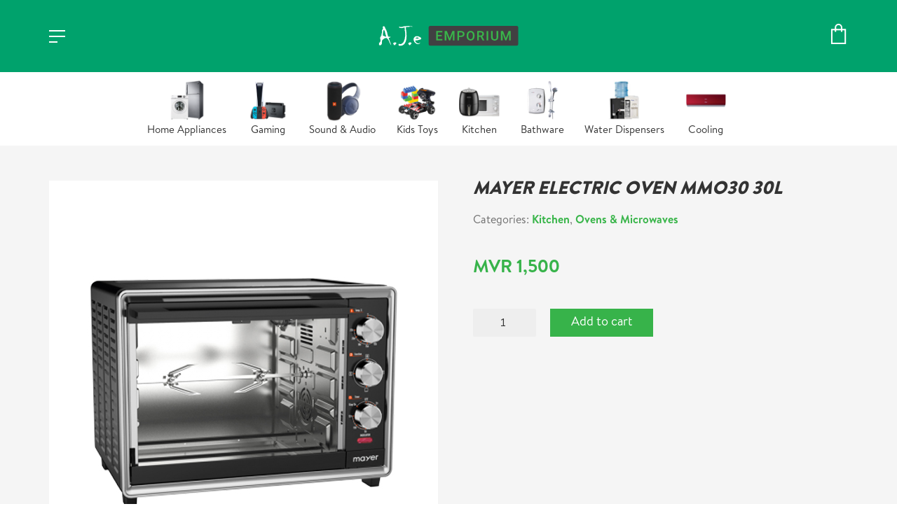

--- FILE ---
content_type: text/html; charset=UTF-8
request_url: https://aje.mv/product/mayer-electric-oven-mmo30-30l/
body_size: 14330
content:
<!DOCTYPE html>

<html class="no-js" lang="en-US">
<head><style>img.lazy{min-height:1px}</style><link href="https://aje.mv/wp-content/plugins/w3-total-cache/pub/js/lazyload.min.js" as="script">
    <meta charset="UTF-8">
    <meta name="viewport" content="width=device-width, initial-scale=1.0">

	<title>MAYER ELECTRIC OVEN MMO30 30L &#8211; AJE Emporium</title>
<link rel="preconnect" href="https://fonts.googleapis.com">
<link rel="preconnect" href="https://fonts.gstatic.com" crossorigin>
<link rel="preload" href="https://fonts.gstatic.com/s/nunitosans/v15/pe0TMImSLYBIv1o4X1M8ce2xCx3yop4tQpF_MeTm0lfGWVpNn64CL7U8upHZIbMV51Q42ptCp7t1R-tQKr51.woff2" as="font" type="font/woff2" crossorigin>
<link rel="preload" href="https://fonts.gstatic.com/s/nunitosans/v15/pe1kMImSLYBIv1o4X1M8cce4OdVisMz5nZRqy6cmmmU3t2FQWEAEOvV9wNvrwlNstMKW3Y6K5WMwXeVy3GboJ0kTHmom8GUnK_QWrgVcw5g.woff" as="font" type="font/woff" crossorigin>
<meta name='robots' content='max-image-preview:large' />
	<style>img:is([sizes="auto" i], [sizes^="auto," i]) { contain-intrinsic-size: 3000px 1500px }</style>
	<link rel='dns-prefetch' href='//fonts.googleapis.com' />
<link rel="alternate" type="application/rss+xml" title="AJE Emporium &raquo; Feed" href="https://aje.mv/feed/" />
<link rel="alternate" type="application/rss+xml" title="AJE Emporium &raquo; Comments Feed" href="https://aje.mv/comments/feed/" />
    <meta property="og:type" content="article">
    <meta property="og:title" content="MAYER ELECTRIC OVEN MMO30 30L">
    <meta property="og:url" content="https://aje.mv/product/mayer-electric-oven-mmo30-30l/">
    <meta property="og:site_name" content="AJE Emporium">

	        <meta property="og:description" content="Temperature control up to 230°C 120 minutes timer with stay on function 4 different functions: Defrost Bottom Heat Top Heat with Rotisserie Top &amp; Bottom Heat with Fan Capacity : 30 L Power : 1450-1750 W Voltage : 220-240 V | 50~60 Hz Weight : N.W 7.6 kg I G.W 8.8 kg Product Dimension (mm) :&hellip;">
	
	        <meta property="og:image" content="https://aje.mv/wp-content/uploads/2021/10/MAYER-ELECTRIC-OVEN-MMO30-30L.jpg">
        <link itemprop="image" href="https://aje.mv/wp-content/uploads/2021/10/MAYER-ELECTRIC-OVEN-MMO30-30L.jpg">

		            <!--
		  <PageMap>
		    <DataObject type="thumbnail">
		      <Attribute name="src" value="https://aje.mv/wp-content/uploads/2021/10/MAYER-ELECTRIC-OVEN-MMO30-30L-150x150.jpg"/>
		      <Attribute name="width" value="150"/>
		      <Attribute name="height" value="150"/>
		    </DataObject>
		  </PageMap>
		-->
		
	<style id='wp-emoji-styles-inline-css'>

	img.wp-smiley, img.emoji {
		display: inline !important;
		border: none !important;
		box-shadow: none !important;
		height: 1em !important;
		width: 1em !important;
		margin: 0 0.07em !important;
		vertical-align: -0.1em !important;
		background: none !important;
		padding: 0 !important;
	}
</style>
<style id='classic-theme-styles-inline-css'>
/*! This file is auto-generated */
.wp-block-button__link{color:#fff;background-color:#32373c;border-radius:9999px;box-shadow:none;text-decoration:none;padding:calc(.667em + 2px) calc(1.333em + 2px);font-size:1.125em}.wp-block-file__button{background:#32373c;color:#fff;text-decoration:none}
</style>
<style id='global-styles-inline-css'>
:root{--wp--preset--aspect-ratio--square: 1;--wp--preset--aspect-ratio--4-3: 4/3;--wp--preset--aspect-ratio--3-4: 3/4;--wp--preset--aspect-ratio--3-2: 3/2;--wp--preset--aspect-ratio--2-3: 2/3;--wp--preset--aspect-ratio--16-9: 16/9;--wp--preset--aspect-ratio--9-16: 9/16;--wp--preset--color--black: #000000;--wp--preset--color--cyan-bluish-gray: #abb8c3;--wp--preset--color--white: #ffffff;--wp--preset--color--pale-pink: #f78da7;--wp--preset--color--vivid-red: #cf2e2e;--wp--preset--color--luminous-vivid-orange: #ff6900;--wp--preset--color--luminous-vivid-amber: #fcb900;--wp--preset--color--light-green-cyan: #7bdcb5;--wp--preset--color--vivid-green-cyan: #00d084;--wp--preset--color--pale-cyan-blue: #8ed1fc;--wp--preset--color--vivid-cyan-blue: #0693e3;--wp--preset--color--vivid-purple: #9b51e0;--wp--preset--gradient--vivid-cyan-blue-to-vivid-purple: linear-gradient(135deg,rgba(6,147,227,1) 0%,rgb(155,81,224) 100%);--wp--preset--gradient--light-green-cyan-to-vivid-green-cyan: linear-gradient(135deg,rgb(122,220,180) 0%,rgb(0,208,130) 100%);--wp--preset--gradient--luminous-vivid-amber-to-luminous-vivid-orange: linear-gradient(135deg,rgba(252,185,0,1) 0%,rgba(255,105,0,1) 100%);--wp--preset--gradient--luminous-vivid-orange-to-vivid-red: linear-gradient(135deg,rgba(255,105,0,1) 0%,rgb(207,46,46) 100%);--wp--preset--gradient--very-light-gray-to-cyan-bluish-gray: linear-gradient(135deg,rgb(238,238,238) 0%,rgb(169,184,195) 100%);--wp--preset--gradient--cool-to-warm-spectrum: linear-gradient(135deg,rgb(74,234,220) 0%,rgb(151,120,209) 20%,rgb(207,42,186) 40%,rgb(238,44,130) 60%,rgb(251,105,98) 80%,rgb(254,248,76) 100%);--wp--preset--gradient--blush-light-purple: linear-gradient(135deg,rgb(255,206,236) 0%,rgb(152,150,240) 100%);--wp--preset--gradient--blush-bordeaux: linear-gradient(135deg,rgb(254,205,165) 0%,rgb(254,45,45) 50%,rgb(107,0,62) 100%);--wp--preset--gradient--luminous-dusk: linear-gradient(135deg,rgb(255,203,112) 0%,rgb(199,81,192) 50%,rgb(65,88,208) 100%);--wp--preset--gradient--pale-ocean: linear-gradient(135deg,rgb(255,245,203) 0%,rgb(182,227,212) 50%,rgb(51,167,181) 100%);--wp--preset--gradient--electric-grass: linear-gradient(135deg,rgb(202,248,128) 0%,rgb(113,206,126) 100%);--wp--preset--gradient--midnight: linear-gradient(135deg,rgb(2,3,129) 0%,rgb(40,116,252) 100%);--wp--preset--font-size--small: 13px;--wp--preset--font-size--medium: 20px;--wp--preset--font-size--large: 36px;--wp--preset--font-size--x-large: 42px;--wp--preset--spacing--20: 0.44rem;--wp--preset--spacing--30: 0.67rem;--wp--preset--spacing--40: 1rem;--wp--preset--spacing--50: 1.5rem;--wp--preset--spacing--60: 2.25rem;--wp--preset--spacing--70: 3.38rem;--wp--preset--spacing--80: 5.06rem;--wp--preset--shadow--natural: 6px 6px 9px rgba(0, 0, 0, 0.2);--wp--preset--shadow--deep: 12px 12px 50px rgba(0, 0, 0, 0.4);--wp--preset--shadow--sharp: 6px 6px 0px rgba(0, 0, 0, 0.2);--wp--preset--shadow--outlined: 6px 6px 0px -3px rgba(255, 255, 255, 1), 6px 6px rgba(0, 0, 0, 1);--wp--preset--shadow--crisp: 6px 6px 0px rgba(0, 0, 0, 1);}:where(.is-layout-flex){gap: 0.5em;}:where(.is-layout-grid){gap: 0.5em;}body .is-layout-flex{display: flex;}.is-layout-flex{flex-wrap: wrap;align-items: center;}.is-layout-flex > :is(*, div){margin: 0;}body .is-layout-grid{display: grid;}.is-layout-grid > :is(*, div){margin: 0;}:where(.wp-block-columns.is-layout-flex){gap: 2em;}:where(.wp-block-columns.is-layout-grid){gap: 2em;}:where(.wp-block-post-template.is-layout-flex){gap: 1.25em;}:where(.wp-block-post-template.is-layout-grid){gap: 1.25em;}.has-black-color{color: var(--wp--preset--color--black) !important;}.has-cyan-bluish-gray-color{color: var(--wp--preset--color--cyan-bluish-gray) !important;}.has-white-color{color: var(--wp--preset--color--white) !important;}.has-pale-pink-color{color: var(--wp--preset--color--pale-pink) !important;}.has-vivid-red-color{color: var(--wp--preset--color--vivid-red) !important;}.has-luminous-vivid-orange-color{color: var(--wp--preset--color--luminous-vivid-orange) !important;}.has-luminous-vivid-amber-color{color: var(--wp--preset--color--luminous-vivid-amber) !important;}.has-light-green-cyan-color{color: var(--wp--preset--color--light-green-cyan) !important;}.has-vivid-green-cyan-color{color: var(--wp--preset--color--vivid-green-cyan) !important;}.has-pale-cyan-blue-color{color: var(--wp--preset--color--pale-cyan-blue) !important;}.has-vivid-cyan-blue-color{color: var(--wp--preset--color--vivid-cyan-blue) !important;}.has-vivid-purple-color{color: var(--wp--preset--color--vivid-purple) !important;}.has-black-background-color{background-color: var(--wp--preset--color--black) !important;}.has-cyan-bluish-gray-background-color{background-color: var(--wp--preset--color--cyan-bluish-gray) !important;}.has-white-background-color{background-color: var(--wp--preset--color--white) !important;}.has-pale-pink-background-color{background-color: var(--wp--preset--color--pale-pink) !important;}.has-vivid-red-background-color{background-color: var(--wp--preset--color--vivid-red) !important;}.has-luminous-vivid-orange-background-color{background-color: var(--wp--preset--color--luminous-vivid-orange) !important;}.has-luminous-vivid-amber-background-color{background-color: var(--wp--preset--color--luminous-vivid-amber) !important;}.has-light-green-cyan-background-color{background-color: var(--wp--preset--color--light-green-cyan) !important;}.has-vivid-green-cyan-background-color{background-color: var(--wp--preset--color--vivid-green-cyan) !important;}.has-pale-cyan-blue-background-color{background-color: var(--wp--preset--color--pale-cyan-blue) !important;}.has-vivid-cyan-blue-background-color{background-color: var(--wp--preset--color--vivid-cyan-blue) !important;}.has-vivid-purple-background-color{background-color: var(--wp--preset--color--vivid-purple) !important;}.has-black-border-color{border-color: var(--wp--preset--color--black) !important;}.has-cyan-bluish-gray-border-color{border-color: var(--wp--preset--color--cyan-bluish-gray) !important;}.has-white-border-color{border-color: var(--wp--preset--color--white) !important;}.has-pale-pink-border-color{border-color: var(--wp--preset--color--pale-pink) !important;}.has-vivid-red-border-color{border-color: var(--wp--preset--color--vivid-red) !important;}.has-luminous-vivid-orange-border-color{border-color: var(--wp--preset--color--luminous-vivid-orange) !important;}.has-luminous-vivid-amber-border-color{border-color: var(--wp--preset--color--luminous-vivid-amber) !important;}.has-light-green-cyan-border-color{border-color: var(--wp--preset--color--light-green-cyan) !important;}.has-vivid-green-cyan-border-color{border-color: var(--wp--preset--color--vivid-green-cyan) !important;}.has-pale-cyan-blue-border-color{border-color: var(--wp--preset--color--pale-cyan-blue) !important;}.has-vivid-cyan-blue-border-color{border-color: var(--wp--preset--color--vivid-cyan-blue) !important;}.has-vivid-purple-border-color{border-color: var(--wp--preset--color--vivid-purple) !important;}.has-vivid-cyan-blue-to-vivid-purple-gradient-background{background: var(--wp--preset--gradient--vivid-cyan-blue-to-vivid-purple) !important;}.has-light-green-cyan-to-vivid-green-cyan-gradient-background{background: var(--wp--preset--gradient--light-green-cyan-to-vivid-green-cyan) !important;}.has-luminous-vivid-amber-to-luminous-vivid-orange-gradient-background{background: var(--wp--preset--gradient--luminous-vivid-amber-to-luminous-vivid-orange) !important;}.has-luminous-vivid-orange-to-vivid-red-gradient-background{background: var(--wp--preset--gradient--luminous-vivid-orange-to-vivid-red) !important;}.has-very-light-gray-to-cyan-bluish-gray-gradient-background{background: var(--wp--preset--gradient--very-light-gray-to-cyan-bluish-gray) !important;}.has-cool-to-warm-spectrum-gradient-background{background: var(--wp--preset--gradient--cool-to-warm-spectrum) !important;}.has-blush-light-purple-gradient-background{background: var(--wp--preset--gradient--blush-light-purple) !important;}.has-blush-bordeaux-gradient-background{background: var(--wp--preset--gradient--blush-bordeaux) !important;}.has-luminous-dusk-gradient-background{background: var(--wp--preset--gradient--luminous-dusk) !important;}.has-pale-ocean-gradient-background{background: var(--wp--preset--gradient--pale-ocean) !important;}.has-electric-grass-gradient-background{background: var(--wp--preset--gradient--electric-grass) !important;}.has-midnight-gradient-background{background: var(--wp--preset--gradient--midnight) !important;}.has-small-font-size{font-size: var(--wp--preset--font-size--small) !important;}.has-medium-font-size{font-size: var(--wp--preset--font-size--medium) !important;}.has-large-font-size{font-size: var(--wp--preset--font-size--large) !important;}.has-x-large-font-size{font-size: var(--wp--preset--font-size--x-large) !important;}
:where(.wp-block-post-template.is-layout-flex){gap: 1.25em;}:where(.wp-block-post-template.is-layout-grid){gap: 1.25em;}
:where(.wp-block-columns.is-layout-flex){gap: 2em;}:where(.wp-block-columns.is-layout-grid){gap: 2em;}
:root :where(.wp-block-pullquote){font-size: 1.5em;line-height: 1.6;}
</style>
<link rel='stylesheet' id='photoswipe-css' href='https://aje.mv/wp-content/plugins/woocommerce/assets/css/photoswipe/photoswipe.min.css?ver=9.5.3' media='all' />
<link rel='stylesheet' id='photoswipe-default-skin-css' href='https://aje.mv/wp-content/plugins/woocommerce/assets/css/photoswipe/default-skin/default-skin.min.css?ver=9.5.3' media='all' />
<style id='woocommerce-inline-inline-css'>
.woocommerce form .form-row .required { visibility: visible; }
</style>
<link rel='stylesheet' id='kalium-bootstrap-css-css' href='https://aje.mv/wp-content/themes/beedigital/assets/css/bootstrap.min.css?ver=3.4.2.001' media='all' />
<link rel='stylesheet' id='kalium-theme-base-css-css' href='https://aje.mv/wp-content/themes/beedigital/assets/css/base.min.css?ver=3.4.2.001' media='all' />
<link rel='stylesheet' id='kalium-theme-style-new-css-css' href='https://aje.mv/wp-content/themes/beedigital/assets/css/new/style.min.css?ver=3.4.2.001' media='all' />
<link rel='stylesheet' id='kalium-theme-other-css-css' href='https://aje.mv/wp-content/themes/beedigital/assets/css/other.min.css?ver=3.4.2.001' media='all' />
<link rel='stylesheet' id='kalium-theme-woocommerce-css-css' href='https://aje.mv/wp-content/themes/beedigital/assets/css/woocommerce.min.css?ver=3.4.2.001' media='all' />
<link rel='stylesheet' id='kalium-style-css-css' href='https://aje.mv/wp-content/themes/beedigital/style.css?ver=3.4.2.001' media='all' />
<link rel='stylesheet' id='kalium-fluidbox-css-css' href='https://aje.mv/wp-content/themes/beedigital/assets/vendors/fluidbox/css/fluidbox.min.css?ver=3.4.2.001' media='all' />
<link rel='stylesheet' id='typolab-nunito-sans-font-1-css' href='https://fonts.googleapis.com/css2?family=Nunito+Sans%3Aital%2Cwght%400%2C400%3B0%2C600%3B0%2C700%3B1%2C900&#038;display=swap&#038;ver=3.4.2' media='all' />
    <script type="text/javascript">
		var ajaxurl = ajaxurl || 'https://aje.mv/wp-admin/admin-ajax.php';
		    </script>
	
<style data-base-selectors>body{font-family:"Nunito Sans";font-style:normal;font-weight:normal}h1, .h1, .section-title h1, h2, .h2, .single-post .post-comments--section-title h2, .section-title h2, h3, .h3, .section-title h3, h4, .h4, .section-title h4, h5, .h5, h6, .h6{font-family:"Nunito Sans";font-style:italic;font-weight:900}</style><script type="text/javascript" src="https://aje.mv/wp-includes/js/jquery/jquery.min.js?ver=3.7.1" id="jquery-core-js"></script>
<script type="text/javascript" src="https://aje.mv/wp-content/plugins/woocommerce/assets/js/jquery-blockui/jquery.blockUI.min.js?ver=2.7.0-wc.9.5.3" id="jquery-blockui-js" data-wp-strategy="defer"></script>
<script type="text/javascript" id="wc-add-to-cart-js-extra">
/* <![CDATA[ */
var wc_add_to_cart_params = {"ajax_url":"\/wp-admin\/admin-ajax.php","wc_ajax_url":"\/?wc-ajax=%%endpoint%%","i18n_view_cart":"View cart","cart_url":"https:\/\/aje.mv\/cart\/","is_cart":"","cart_redirect_after_add":"no"};
/* ]]> */
</script>
<script type="text/javascript" src="https://aje.mv/wp-content/plugins/woocommerce/assets/js/frontend/add-to-cart.min.js?ver=9.5.3" id="wc-add-to-cart-js" data-wp-strategy="defer"></script>
<script type="text/javascript" src="https://aje.mv/wp-content/plugins/woocommerce/assets/js/photoswipe/photoswipe.min.js?ver=4.1.1-wc.9.5.3" id="photoswipe-js" defer="defer" data-wp-strategy="defer"></script>
<script type="text/javascript" src="https://aje.mv/wp-content/plugins/woocommerce/assets/js/photoswipe/photoswipe-ui-default.min.js?ver=4.1.1-wc.9.5.3" id="photoswipe-ui-default-js" defer="defer" data-wp-strategy="defer"></script>
<script type="text/javascript" id="wc-single-product-js-extra">
/* <![CDATA[ */
var wc_single_product_params = {"i18n_required_rating_text":"Please select a rating","i18n_product_gallery_trigger_text":"View full-screen image gallery","review_rating_required":"yes","flexslider":{"rtl":false,"animation":"slide","smoothHeight":true,"directionNav":false,"controlNav":"thumbnails","slideshow":false,"animationSpeed":500,"animationLoop":false,"allowOneSlide":false},"zoom_enabled":"","zoom_options":[],"photoswipe_enabled":"1","photoswipe_options":{"shareEl":false,"closeOnScroll":false,"history":false,"hideAnimationDuration":0,"showAnimationDuration":0},"flexslider_enabled":"1"};
/* ]]> */
</script>
<script type="text/javascript" src="https://aje.mv/wp-content/plugins/woocommerce/assets/js/frontend/single-product.min.js?ver=9.5.3" id="wc-single-product-js" defer="defer" data-wp-strategy="defer"></script>
<script type="text/javascript" src="https://aje.mv/wp-content/plugins/woocommerce/assets/js/js-cookie/js.cookie.min.js?ver=2.1.4-wc.9.5.3" id="js-cookie-js" defer="defer" data-wp-strategy="defer"></script>
<script type="text/javascript" id="woocommerce-js-extra">
/* <![CDATA[ */
var woocommerce_params = {"ajax_url":"\/wp-admin\/admin-ajax.php","wc_ajax_url":"\/?wc-ajax=%%endpoint%%"};
/* ]]> */
</script>
<script type="text/javascript" src="https://aje.mv/wp-content/plugins/woocommerce/assets/js/frontend/woocommerce.min.js?ver=9.5.3" id="woocommerce-js" defer="defer" data-wp-strategy="defer"></script>
<script type="text/javascript" src="https://aje.mv/wp-content/plugins/js_composer/assets/js/vendors/woocommerce-add-to-cart.js?ver=6.7.0" id="vc_woocommerce-add-to-cart-js-js"></script>
<link rel="https://api.w.org/" href="https://aje.mv/wp-json/" /><link rel="alternate" title="JSON" type="application/json" href="https://aje.mv/wp-json/wp/v2/product/898" /><link rel="EditURI" type="application/rsd+xml" title="RSD" href="https://aje.mv/xmlrpc.php?rsd" />
<meta name="generator" content="WordPress 6.7.1" />
<meta name="generator" content="WooCommerce 9.5.3" />
<link rel="canonical" href="https://aje.mv/product/mayer-electric-oven-mmo30-30l/" />
<link rel='shortlink' href='https://aje.mv/?p=898' />
<link rel="alternate" title="oEmbed (JSON)" type="application/json+oembed" href="https://aje.mv/wp-json/oembed/1.0/embed?url=https%3A%2F%2Faje.mv%2Fproduct%2Fmayer-electric-oven-mmo30-30l%2F" />
<link rel="alternate" title="oEmbed (XML)" type="text/xml+oembed" href="https://aje.mv/wp-json/oembed/1.0/embed?url=https%3A%2F%2Faje.mv%2Fproduct%2Fmayer-electric-oven-mmo30-30l%2F&#038;format=xml" />
<meta name="theme-color" content="#39b54a">		            <link rel="shortcut icon" href="https://aje.mv/wp-content/uploads/2021/09/ajefavicon.png">
				            <link rel="apple-touch-icon" href="https://aje.mv/wp-content/uploads/2021/09/ajefavicon.png">
            <link rel="apple-touch-icon" sizes="180x180" href="https://aje.mv/wp-content/uploads/2021/09/ajefavicon.png">
				<script>var mobile_menu_breakpoint = 768;</script><style data-appended-custom-css="true">@media screen and (min-width:769px) { .mobile-menu-wrapper,.mobile-menu-overlay,.header-block__item--mobile-menu-toggle {display: none;} }</style><style data-appended-custom-css="true">@media screen and (max-width:768px) { .header-block__item--standard-menu-container {display: none;} }</style>	<noscript><style>.woocommerce-product-gallery{ opacity: 1 !important; }</style></noscript>
	<meta name="generator" content="Powered by WPBakery Page Builder - drag and drop page builder for WordPress."/>
<meta name="generator" content="Powered by Slider Revolution 6.5.8 - responsive, Mobile-Friendly Slider Plugin for WordPress with comfortable drag and drop interface." />
<script type="text/javascript">function setREVStartSize(e){
			//window.requestAnimationFrame(function() {				 
				window.RSIW = window.RSIW===undefined ? window.innerWidth : window.RSIW;	
				window.RSIH = window.RSIH===undefined ? window.innerHeight : window.RSIH;	
				try {								
					var pw = document.getElementById(e.c).parentNode.offsetWidth,
						newh;
					pw = pw===0 || isNaN(pw) ? window.RSIW : pw;
					e.tabw = e.tabw===undefined ? 0 : parseInt(e.tabw);
					e.thumbw = e.thumbw===undefined ? 0 : parseInt(e.thumbw);
					e.tabh = e.tabh===undefined ? 0 : parseInt(e.tabh);
					e.thumbh = e.thumbh===undefined ? 0 : parseInt(e.thumbh);
					e.tabhide = e.tabhide===undefined ? 0 : parseInt(e.tabhide);
					e.thumbhide = e.thumbhide===undefined ? 0 : parseInt(e.thumbhide);
					e.mh = e.mh===undefined || e.mh=="" || e.mh==="auto" ? 0 : parseInt(e.mh,0);		
					if(e.layout==="fullscreen" || e.l==="fullscreen") 						
						newh = Math.max(e.mh,window.RSIH);					
					else{					
						e.gw = Array.isArray(e.gw) ? e.gw : [e.gw];
						for (var i in e.rl) if (e.gw[i]===undefined || e.gw[i]===0) e.gw[i] = e.gw[i-1];					
						e.gh = e.el===undefined || e.el==="" || (Array.isArray(e.el) && e.el.length==0)? e.gh : e.el;
						e.gh = Array.isArray(e.gh) ? e.gh : [e.gh];
						for (var i in e.rl) if (e.gh[i]===undefined || e.gh[i]===0) e.gh[i] = e.gh[i-1];
											
						var nl = new Array(e.rl.length),
							ix = 0,						
							sl;					
						e.tabw = e.tabhide>=pw ? 0 : e.tabw;
						e.thumbw = e.thumbhide>=pw ? 0 : e.thumbw;
						e.tabh = e.tabhide>=pw ? 0 : e.tabh;
						e.thumbh = e.thumbhide>=pw ? 0 : e.thumbh;					
						for (var i in e.rl) nl[i] = e.rl[i]<window.RSIW ? 0 : e.rl[i];
						sl = nl[0];									
						for (var i in nl) if (sl>nl[i] && nl[i]>0) { sl = nl[i]; ix=i;}															
						var m = pw>(e.gw[ix]+e.tabw+e.thumbw) ? 1 : (pw-(e.tabw+e.thumbw)) / (e.gw[ix]);					
						newh =  (e.gh[ix] * m) + (e.tabh + e.thumbh);
					}
					var el = document.getElementById(e.c);
					if (el!==null && el) el.style.height = newh+"px";					
					el = document.getElementById(e.c+"_wrapper");
					if (el!==null && el) {
						el.style.height = newh+"px";
						el.style.display = "block";
					}
				} catch(e){
					console.log("Failure at Presize of Slider:" + e)
				}					   
			//});
		  };</script>
<noscript><style> .wpb_animate_when_almost_visible { opacity: 1; }</style></noscript></head>
<body class="product-template-default single single-product postid-898 theme-beedigital woocommerce woocommerce-page woocommerce-no-js wpb-js-composer js-comp-ver-6.7.0 vc_responsive">

<div class="mobile-menu-wrapper mobile-menu-slide">

    <div class="mobile-menu-container">

		<ul id="menu-mobilemenu" class="menu"><li id="menu-item-1318" class="menu-item menu-item-type-taxonomy menu-item-object-product_cat menu-item-1318"><a href="https://aje.mv/product-category/accessories/">Accessories</a></li>
<li id="menu-item-1319" class="menu-item menu-item-type-taxonomy menu-item-object-product_cat menu-item-has-children menu-item-1319"><a href="https://aje.mv/product-category/cooling/">Air Care &amp; Cooling</a>
<ul class="sub-menu">
	<li id="menu-item-1320" class="menu-item menu-item-type-taxonomy menu-item-object-product_cat menu-item-1320"><a href="https://aje.mv/product-category/cooling/air-care/">Air Care</a></li>
	<li id="menu-item-1321" class="menu-item menu-item-type-taxonomy menu-item-object-product_cat menu-item-1321"><a href="https://aje.mv/product-category/cooling/air-conditioner/">Air Conditioner</a></li>
	<li id="menu-item-1322" class="menu-item menu-item-type-taxonomy menu-item-object-product_cat menu-item-1322"><a href="https://aje.mv/product-category/cooling/air-cooler/">Air Cooler</a></li>
	<li id="menu-item-1323" class="menu-item menu-item-type-taxonomy menu-item-object-product_cat menu-item-1323"><a href="https://aje.mv/product-category/cooling/fans/">Fans</a></li>
</ul>
</li>
<li id="menu-item-1324" class="menu-item menu-item-type-taxonomy menu-item-object-product_cat menu-item-has-children menu-item-1324"><a href="https://aje.mv/product-category/bathware/">Bathware</a>
<ul class="sub-menu">
	<li id="menu-item-1325" class="menu-item menu-item-type-taxonomy menu-item-object-product_cat menu-item-1325"><a href="https://aje.mv/product-category/bathware/heaters/">Heaters</a></li>
	<li id="menu-item-1326" class="menu-item menu-item-type-taxonomy menu-item-object-product_cat menu-item-1326"><a href="https://aje.mv/product-category/bathware/showers/">Showers</a></li>
</ul>
</li>
<li id="menu-item-1327" class="menu-item menu-item-type-taxonomy menu-item-object-product_cat menu-item-has-children menu-item-1327"><a href="https://aje.mv/product-category/gaming/">Gaming</a>
<ul class="sub-menu">
	<li id="menu-item-1328" class="menu-item menu-item-type-taxonomy menu-item-object-product_cat menu-item-1328"><a href="https://aje.mv/product-category/gaming/consoles/">Consoles</a></li>
	<li id="menu-item-1329" class="menu-item menu-item-type-taxonomy menu-item-object-product_cat menu-item-1329"><a href="https://aje.mv/product-category/gaming/gaming-accessories/">Gaming Accessories</a></li>
</ul>
</li>
<li id="menu-item-1330" class="menu-item menu-item-type-taxonomy menu-item-object-product_cat menu-item-has-children menu-item-1330"><a href="https://aje.mv/product-category/home-appliances/">Home Appliances</a>
<ul class="sub-menu">
	<li id="menu-item-1331" class="menu-item menu-item-type-taxonomy menu-item-object-product_cat menu-item-1331"><a href="https://aje.mv/product-category/home-appliances/tv/">TVs</a></li>
	<li id="menu-item-1332" class="menu-item menu-item-type-taxonomy menu-item-object-product_cat menu-item-1332"><a href="https://aje.mv/product-category/home-appliances/washing-machine/">Washing Machine</a></li>
</ul>
</li>
<li id="menu-item-1333" class="menu-item menu-item-type-taxonomy menu-item-object-product_cat menu-item-1333"><a href="https://aje.mv/product-category/kids-toys/">Kids&#8217; Toys</a></li>
<li id="menu-item-1334" class="menu-item menu-item-type-taxonomy menu-item-object-product_cat current-product-ancestor current-menu-parent current-product-parent menu-item-has-children menu-item-1334"><a href="https://aje.mv/product-category/kitchen/">Kitchen</a>
<ul class="sub-menu">
	<li id="menu-item-1335" class="menu-item menu-item-type-taxonomy menu-item-object-product_cat menu-item-1335"><a href="https://aje.mv/product-category/kitchen/air-fryer/">Air Fryer</a></li>
	<li id="menu-item-1336" class="menu-item menu-item-type-taxonomy menu-item-object-product_cat menu-item-1336"><a href="https://aje.mv/product-category/kitchen/kitchen-fittings/">Kitchen Fittings</a></li>
	<li id="menu-item-1337" class="menu-item menu-item-type-taxonomy menu-item-object-product_cat current-product-ancestor current-menu-parent current-product-parent menu-item-1337"><a href="https://aje.mv/product-category/kitchen/ovens-microwaves/">Ovens &amp; Microwaves</a></li>
	<li id="menu-item-1338" class="menu-item menu-item-type-taxonomy menu-item-object-product_cat menu-item-1338"><a href="https://aje.mv/product-category/kitchen/thermo-pot/">Thermo Pot</a></li>
</ul>
</li>
<li id="menu-item-1339" class="menu-item menu-item-type-taxonomy menu-item-object-product_cat menu-item-has-children menu-item-1339"><a href="https://aje.mv/product-category/refrigerators/">Refrigeration</a>
<ul class="sub-menu">
	<li id="menu-item-1340" class="menu-item menu-item-type-taxonomy menu-item-object-product_cat menu-item-1340"><a href="https://aje.mv/product-category/refrigerators/chiller/">Chiller</a></li>
	<li id="menu-item-1341" class="menu-item menu-item-type-taxonomy menu-item-object-product_cat menu-item-1341"><a href="https://aje.mv/product-category/refrigerators/deep-freezer/">Deep Freezer</a></li>
	<li id="menu-item-1342" class="menu-item menu-item-type-taxonomy menu-item-object-product_cat menu-item-1342"><a href="https://aje.mv/product-category/refrigerators/refrigerator/">Refrigerator</a></li>
</ul>
</li>
<li id="menu-item-1343" class="menu-item menu-item-type-taxonomy menu-item-object-product_cat menu-item-has-children menu-item-1343"><a href="https://aje.mv/product-category/sound-audio/">Sound &amp; Audio</a>
<ul class="sub-menu">
	<li id="menu-item-1344" class="menu-item menu-item-type-taxonomy menu-item-object-product_cat menu-item-1344"><a href="https://aje.mv/product-category/sound-audio/headphone/">Headphone</a></li>
	<li id="menu-item-1345" class="menu-item menu-item-type-taxonomy menu-item-object-product_cat menu-item-1345"><a href="https://aje.mv/product-category/sound-audio/sound-bar/">Sound Bar</a></li>
	<li id="menu-item-1346" class="menu-item menu-item-type-taxonomy menu-item-object-product_cat menu-item-1346"><a href="https://aje.mv/product-category/sound-audio/sound-system/">Sound System</a></li>
	<li id="menu-item-1347" class="menu-item menu-item-type-taxonomy menu-item-object-product_cat menu-item-1347"><a href="https://aje.mv/product-category/sound-audio/speaker/">Speaker</a></li>
</ul>
</li>
<li id="menu-item-1349" class="menu-item menu-item-type-taxonomy menu-item-object-product_cat menu-item-1349"><a href="https://aje.mv/product-category/water-dispensers-and-purifiers/">Water Dispensers &amp; Purifiers</a></li>
</ul>        <div class="cart-icon-link-mobile-container">
            <a href="https://aje.mv/cart/"
               class="cart-icon-link-mobile icon-type-ecommerce-bag">
                <i class="icon icon-ecommerce-bag"></i>

				Cart
				                    <span class="items-count hide-notification cart-items-0">&hellip;</span>
				            </a>
        </div>
		
		            <form role="search" method="get" class="search-form" action="https://aje.mv/">
                <input type="search" class="search-field" placeholder="Search site..." value="" name="s" id="search_mobile_inp"/>

                <label for="search_mobile_inp">
                    <i class="fa fa-search"></i>
                </label>

                <input type="submit" class="search-submit" value="Go"/>
            </form>
		
		
		
    </div>

</div>

<div class="mobile-menu-overlay"></div>
<div class="wrapper" id="main-wrapper">

	<style data-appended-custom-css="true">.header-block, .site-header--static-header-type {background-color: #00a26c}</style>    <header class="site-header main-header menu-type-custom-header">

		<div class="header-block">

	
	<div class="header-block__row-container container">

		<div class="header-block__row header-block__row--main">
			        <div class="header-block__column header-block--content-left header-block--align-">

            <div class="header-block__items-row">
				<div class="header-block__item header-block__item--type-open-fullscreen-menu"><a href="#" class="toggle-bars menu-skin-main" aria-label="Toggle navigation" data-action="fullscreen-menu">        <span class="toggle-bars__column">
            <span class="toggle-bars__bar-lines">
                <span class="toggle-bars__bar-line toggle-bars__bar-line--top"></span>
                <span class="toggle-bars__bar-line toggle-bars__bar-line--middle"></span>
                <span class="toggle-bars__bar-line toggle-bars__bar-line--bottom"></span>
            </span>
        </span>
		</a></div>            </div>

        </div>
		        <div class="header-block__column header-block__logo header-block--auto-grow">
			<style data-appended-custom-css="true">.logo-image {width:200px;height:30px;}</style><style data-appended-custom-css="true">@media screen and (max-width: 768px) { .logo-image {width:150px;height:23px;} }</style>    <a href="https://aje.mv" class="header-logo logo-image">
		            <img src="data:image/svg+xml,%3Csvg%20xmlns='http://www.w3.org/2000/svg'%20viewBox='0%200%20200%20200'%3E%3C/svg%3E" data-src="https://aje.mv/wp-content/uploads/2021/09/AjeE-Headerlogo.svg" class="main-logo lazy" width="200" height="200" alt="AJE emporium"/>
		    </a>
        </div>
		        <div class="header-block__column header-block--content-right header-block--align-right">

            <div class="header-block__items-row">
				<div class="header-block__item header-block__item--type-woocommerce-mini-cart">        <div class="menu-cart-icon-container menu-skin-main menu-cart-icon-container--dropdown-align-left">

            <a href="https://aje.mv/cart/" class="cart-icon-link icon-type-ecommerce-bag" aria-label="Cart">
                <i class="icon-ecommerce-bag"></i>

				                    <span class="items-count hide-notification cart-items-0">&hellip;</span>
				            </a>


			                <div class="lab-wc-mini-cart-contents">
					    <div class="empty-loading-cart-contents">
		Loading cart contents...    </div>
	                </div>
			        </div>
		</div>            </div>

        </div>
				</div>

	</div>

	
</div>
        <div class="fullscreen-menu full-screen-menu menu-open-effect-fade menu-skin-main has-fullmenu-footer translucent-background">
            <div class="fullscreen-menu-navigation">
                <div class="container">
                    <nav>
						<ul id="menu-mobilemenu-1" class="menu"><li class="menu-item menu-item-type-taxonomy menu-item-object-product_cat menu-item-1318"><a href="https://aje.mv/product-category/accessories/"><span>Accessories</span></a></li>
<li class="menu-item menu-item-type-taxonomy menu-item-object-product_cat menu-item-has-children menu-item-1319"><a href="https://aje.mv/product-category/cooling/"><span>Air Care &amp; Cooling</span></a>
<ul class="sub-menu">
	<li class="menu-item menu-item-type-taxonomy menu-item-object-product_cat menu-item-1320"><a href="https://aje.mv/product-category/cooling/air-care/"><span>Air Care</span></a></li>
	<li class="menu-item menu-item-type-taxonomy menu-item-object-product_cat menu-item-1321"><a href="https://aje.mv/product-category/cooling/air-conditioner/"><span>Air Conditioner</span></a></li>
	<li class="menu-item menu-item-type-taxonomy menu-item-object-product_cat menu-item-1322"><a href="https://aje.mv/product-category/cooling/air-cooler/"><span>Air Cooler</span></a></li>
	<li class="menu-item menu-item-type-taxonomy menu-item-object-product_cat menu-item-1323"><a href="https://aje.mv/product-category/cooling/fans/"><span>Fans</span></a></li>
</ul>
</li>
<li class="menu-item menu-item-type-taxonomy menu-item-object-product_cat menu-item-has-children menu-item-1324"><a href="https://aje.mv/product-category/bathware/"><span>Bathware</span></a>
<ul class="sub-menu">
	<li class="menu-item menu-item-type-taxonomy menu-item-object-product_cat menu-item-1325"><a href="https://aje.mv/product-category/bathware/heaters/"><span>Heaters</span></a></li>
	<li class="menu-item menu-item-type-taxonomy menu-item-object-product_cat menu-item-1326"><a href="https://aje.mv/product-category/bathware/showers/"><span>Showers</span></a></li>
</ul>
</li>
<li class="menu-item menu-item-type-taxonomy menu-item-object-product_cat menu-item-has-children menu-item-1327"><a href="https://aje.mv/product-category/gaming/"><span>Gaming</span></a>
<ul class="sub-menu">
	<li class="menu-item menu-item-type-taxonomy menu-item-object-product_cat menu-item-1328"><a href="https://aje.mv/product-category/gaming/consoles/"><span>Consoles</span></a></li>
	<li class="menu-item menu-item-type-taxonomy menu-item-object-product_cat menu-item-1329"><a href="https://aje.mv/product-category/gaming/gaming-accessories/"><span>Gaming Accessories</span></a></li>
</ul>
</li>
<li class="menu-item menu-item-type-taxonomy menu-item-object-product_cat menu-item-has-children menu-item-1330"><a href="https://aje.mv/product-category/home-appliances/"><span>Home Appliances</span></a>
<ul class="sub-menu">
	<li class="menu-item menu-item-type-taxonomy menu-item-object-product_cat menu-item-1331"><a href="https://aje.mv/product-category/home-appliances/tv/"><span>TVs</span></a></li>
	<li class="menu-item menu-item-type-taxonomy menu-item-object-product_cat menu-item-1332"><a href="https://aje.mv/product-category/home-appliances/washing-machine/"><span>Washing Machine</span></a></li>
</ul>
</li>
<li class="menu-item menu-item-type-taxonomy menu-item-object-product_cat menu-item-1333"><a href="https://aje.mv/product-category/kids-toys/"><span>Kids&#8217; Toys</span></a></li>
<li class="menu-item menu-item-type-taxonomy menu-item-object-product_cat current-product-ancestor current-menu-parent current-product-parent menu-item-has-children menu-item-1334"><a href="https://aje.mv/product-category/kitchen/"><span>Kitchen</span></a>
<ul class="sub-menu">
	<li class="menu-item menu-item-type-taxonomy menu-item-object-product_cat menu-item-1335"><a href="https://aje.mv/product-category/kitchen/air-fryer/"><span>Air Fryer</span></a></li>
	<li class="menu-item menu-item-type-taxonomy menu-item-object-product_cat menu-item-1336"><a href="https://aje.mv/product-category/kitchen/kitchen-fittings/"><span>Kitchen Fittings</span></a></li>
	<li class="menu-item menu-item-type-taxonomy menu-item-object-product_cat current-product-ancestor current-menu-parent current-product-parent menu-item-1337"><a href="https://aje.mv/product-category/kitchen/ovens-microwaves/"><span>Ovens &amp; Microwaves</span></a></li>
	<li class="menu-item menu-item-type-taxonomy menu-item-object-product_cat menu-item-1338"><a href="https://aje.mv/product-category/kitchen/thermo-pot/"><span>Thermo Pot</span></a></li>
</ul>
</li>
<li class="menu-item menu-item-type-taxonomy menu-item-object-product_cat menu-item-has-children menu-item-1339"><a href="https://aje.mv/product-category/refrigerators/"><span>Refrigeration</span></a>
<ul class="sub-menu">
	<li class="menu-item menu-item-type-taxonomy menu-item-object-product_cat menu-item-1340"><a href="https://aje.mv/product-category/refrigerators/chiller/"><span>Chiller</span></a></li>
	<li class="menu-item menu-item-type-taxonomy menu-item-object-product_cat menu-item-1341"><a href="https://aje.mv/product-category/refrigerators/deep-freezer/"><span>Deep Freezer</span></a></li>
	<li class="menu-item menu-item-type-taxonomy menu-item-object-product_cat menu-item-1342"><a href="https://aje.mv/product-category/refrigerators/refrigerator/"><span>Refrigerator</span></a></li>
</ul>
</li>
<li class="menu-item menu-item-type-taxonomy menu-item-object-product_cat menu-item-has-children menu-item-1343"><a href="https://aje.mv/product-category/sound-audio/"><span>Sound &amp; Audio</span></a>
<ul class="sub-menu">
	<li class="menu-item menu-item-type-taxonomy menu-item-object-product_cat menu-item-1344"><a href="https://aje.mv/product-category/sound-audio/headphone/"><span>Headphone</span></a></li>
	<li class="menu-item menu-item-type-taxonomy menu-item-object-product_cat menu-item-1345"><a href="https://aje.mv/product-category/sound-audio/sound-bar/"><span>Sound Bar</span></a></li>
	<li class="menu-item menu-item-type-taxonomy menu-item-object-product_cat menu-item-1346"><a href="https://aje.mv/product-category/sound-audio/sound-system/"><span>Sound System</span></a></li>
	<li class="menu-item menu-item-type-taxonomy menu-item-object-product_cat menu-item-1347"><a href="https://aje.mv/product-category/sound-audio/speaker/"><span>Speaker</span></a></li>
</ul>
</li>
<li class="menu-item menu-item-type-taxonomy menu-item-object-product_cat menu-item-1349"><a href="https://aje.mv/product-category/water-dispensers-and-purifiers/"><span>Water Dispensers &amp; Purifiers</span></a></li>
</ul>                            <form class="search-form" method="get" action="https://aje.mv/" enctype="application/x-www-form-urlencoded">
                                <input id="full-bg-search-inp" type="search" class="search-field" value="" name="s" autocomplete="off"/>
                                <label for="full-bg-search-inp">
									Search <span><i></i><i></i><i></i></span>                                </label>
                            </form>
						                    </nav>
                </div>
            </div>

			                <div class="fullscreen-menu-footer">
                    <div class="container">
                        <div class="right-part">
							<ul class="social-networks rounded"><li><a href="https://www.facebook.com/AjeEmporium" target="_blank" class="facebook" title="Facebook" aria-label="Facebook" rel="noopener"><i class="fab fa-facebook"></i><span class="name">Facebook</span></a></li><li><a href="https://www.instagram.com/aje.mv/" target="_blank" class="instagram" title="Instagram" aria-label="Instagram" rel="noopener"><i class="fab fa-instagram"></i><span class="name">Instagram</span></a></li></ul>                        </div>
                        <div class="left-part">
							© Copyright 2022. All Rights Reserved                        </div>
                    </div>
                </div>
			
        </div>
		
    </header>
<div class="categ-wrapper">
<div class="container categ-container"> 
    <div class="categ-links">
		<div class="categ-item">
    		<a class="categ-image" href="https://aje.mv/product-category/home-appliances/"><img class="lazy" src="data:image/svg+xml,%3Csvg%20xmlns='http://www.w3.org/2000/svg'%20viewBox='0%200%201%201'%3E%3C/svg%3E" data-src="https://aje.mv/wp-content/uploads/2021/09/appliance.png"></a>
    		<a class="categ-text" href="https://aje.mv/product-category/home-appliances/">Home Appliances</span></a>
    	</div>
    	<div class="categ-item">
    		<a class="categ-image" href="https://aje.mv/product-category/gaming/"><img class="lazy" src="data:image/svg+xml,%3Csvg%20xmlns='http://www.w3.org/2000/svg'%20viewBox='0%200%201%201'%3E%3C/svg%3E" data-src="https://aje.mv/wp-content/uploads/2021/09/game.png"></a>
    		<a class="categ-text" href="https://aje.mv/product-category/gaming/">Gaming</span></a>
    	</div>
    	<div class="categ-item">
    		<a class="categ-image" href="https://aje.mv/product-category/sound-audio/"><img class="lazy" src="data:image/svg+xml,%3Csvg%20xmlns='http://www.w3.org/2000/svg'%20viewBox='0%200%201%201'%3E%3C/svg%3E" data-src="https://aje.mv/wp-content/uploads/2021/09/sound.png"></a>
    		<a class="categ-text" href="https://aje.mv/product-category/sound-audio/">Sound & Audio</span></a>
    	</div>
    	<div class="categ-item">
    		<a class="categ-image" href="https://aje.mv/product-category/kids-toys/"><img class="lazy" src="data:image/svg+xml,%3Csvg%20xmlns='http://www.w3.org/2000/svg'%20viewBox='0%200%201%201'%3E%3C/svg%3E" data-src="https://aje.mv/wp-content/uploads/2021/09/toys.png"></a>
    		<a class="categ-text" href="https://aje.mv/product-category/kids-toys/">Kids Toys</span></a>
    	</div>
    	<div class="categ-item">
    		<a class="categ-image" href="https://aje.mv/product-category/kitchen/"><img class="lazy" src="data:image/svg+xml,%3Csvg%20xmlns='http://www.w3.org/2000/svg'%20viewBox='0%200%201%201'%3E%3C/svg%3E" data-src="https://aje.mv/wp-content/uploads/2021/09/Kitchen.png"></a>
    		<a class="categ-text" href="https://aje.mv/product-category/kitchen/">Kitchen</span></a>
    	</div>
    	<div class="categ-item">
    		<a class="categ-image" href="https://aje.mv/product-category/bathware"><img class="lazy" src="data:image/svg+xml,%3Csvg%20xmlns='http://www.w3.org/2000/svg'%20viewBox='0%200%201%201'%3E%3C/svg%3E" data-src="https://aje.mv/wp-content/uploads/2021/09/bathware.png"></a>
    		<a class="categ-text" href="https://aje.mv/product-category/bathware">Bathware</span></a>
    	</div>
    	<div class="categ-item">
    		<a class="categ-image" href="https://aje.mv/product-category/water-dispensers-and-purifiers/"><img class="lazy" src="data:image/svg+xml,%3Csvg%20xmlns='http://www.w3.org/2000/svg'%20viewBox='0%200%201%201'%3E%3C/svg%3E" data-src="https://aje.mv/wp-content/uploads/2021/10/cooler.jpg"></a>
    		<a class="categ-text" href="https://aje.mv/product-category/water-dispensers-and-purifiers/">Water Dispensers</span></a>
    	</div>
    	<div class="categ-item">
    		<a class="categ-image" href="https://aje.mv/product-category/cooling/"><img class="lazy" src="data:image/svg+xml,%3Csvg%20xmlns='http://www.w3.org/2000/svg'%20viewBox='0%200%201%201'%3E%3C/svg%3E" data-src="https://aje.mv/wp-content/uploads/2021/09/acpng.png"></a>
    		<a class="categ-text" href="https://aje.mv/product-category/cooling/">Cooling</span></a>
    	</div>
    </div>
</div>
</div>


	<div id="primary" class="content-area"><main id="main" class="site-main" role="main">
					
			        <div class="single-product">

        <div class="single-product--product-details">
		<div class="woocommerce-notices-wrapper"></div><div id="product-898" class="product catalog-layout-default product-images-columns-large product-images-align-left type-product post-898 status-publish first instock product_cat-kitchen product_cat-ovens-microwaves has-post-thumbnail shipping-taxable purchasable product-type-simple">

	<div class="single-product-images">        <div class="kalium-woocommerce-product-gallery images-layout-type-default">

            <div class="main-product-images carousel has-lightbox">

				<div class="woocommerce-product-gallery__image"><a href="https://aje.mv/wp-content/uploads/2021/10/MAYER-ELECTRIC-OVEN-MMO30-30L.jpg" class="wow fadeIn fast"><span class="image-placeholder" style="padding-bottom:100.00000000%;background-color:#eeeeee"><img width="575" height="575" class="attachment-woocommerce_single size-woocommerce_single img-827 lazyload" title="MAYER ELECTRIC OVEN MMO30 30L" data-src="https://aje.mv/wp-content/uploads/2021/10/MAYER-ELECTRIC-OVEN-MMO30-30L.jpg" data-large_image="https://aje.mv/wp-content/uploads/2021/10/MAYER-ELECTRIC-OVEN-MMO30-30L.jpg" data-large_image_width="575" data-large_image_height="575" decoding="async" fetchpriority="high" alt="" data-srcset="https://aje.mv/wp-content/uploads/2021/10/MAYER-ELECTRIC-OVEN-MMO30-30L.jpg 575w, https://aje.mv/wp-content/uploads/2021/10/MAYER-ELECTRIC-OVEN-MMO30-30L-300x300.jpg 300w, https://aje.mv/wp-content/uploads/2021/10/MAYER-ELECTRIC-OVEN-MMO30-30L-150x150.jpg 150w, https://aje.mv/wp-content/uploads/2021/10/MAYER-ELECTRIC-OVEN-MMO30-30L-468x468.jpg 468w, https://aje.mv/wp-content/uploads/2021/10/MAYER-ELECTRIC-OVEN-MMO30-30L-558x558.jpg 558w, https://aje.mv/wp-content/uploads/2021/10/MAYER-ELECTRIC-OVEN-MMO30-30L-220x220.jpg 220w" data-sizes="(max-width: 575px) 100vw, 575px" /></span></a><button class="product-gallery-lightbox-trigger" data-id="827" title="View full size"><i class="flaticon-close38"></i></button></div>
            </div>

			
            <script type="text/template" class="product-params-js">
				{"zoom":{"enabled":false,"options":{"magnify":1}},"lightbox":{"enabled":true,"options":{"shareEl":false,"closeOnScroll":false,"history":false,"hideAnimationDuration":0,"showAnimationDuration":0}},"carousel":{"autoPlay":5}}            </script>
        </div>
		</div>
	<div class="summary entry-summary">
		<h1 class="product_title entry-title">MAYER ELECTRIC OVEN MMO30 30L</h1><div class="product_meta">

	
	
	<span class="posted_in">Categories: <a href="https://aje.mv/product-category/kitchen/" rel="tag">Kitchen</a>, <a href="https://aje.mv/product-category/kitchen/ovens-microwaves/" rel="tag">Ovens &amp; Microwaves</a></span>
	
	
</div>
<p class="price"><span class="woocommerce-Price-amount amount"><bdi><span class="woocommerce-Price-currencySymbol">MVR </span>1,500</bdi></span></p>

	
	<form class="cart" action="https://aje.mv/product/mayer-electric-oven-mmo30-30l/" method="post" enctype='multipart/form-data'>
		
		<div class="quantity">
		<label class="screen-reader-text" for="quantity_69693749bfb22">MAYER ELECTRIC OVEN MMO30 30L quantity</label>
	<input
		type="number"
				id="quantity_69693749bfb22"
		class="input-text qty text"
		name="quantity"
		value="1"
		aria-label="Product quantity"
				min="1"
		max=""
					step="1"
			placeholder=""
			inputmode="numeric"
			autocomplete="off"
			/>
	</div>

		<button type="submit" name="add-to-cart" value="898" class="single_add_to_cart_button button alt">Add to cart</button>

			</form>

	
	</div>

	
    <div class="woocommerce-tabs wc-tabs-wrapper">
        <ul class="tabs wc-tabs" role="tablist">
			                <li class="description_tab" id="tab-title-description" role="tab" aria-controls="tab-description">
                    <a href="#tab-description">
						Description                    </a>
                </li>
			        </ul>
		            <div class="woocommerce-Tabs-panel woocommerce-Tabs-panel--description panel entry-content wc-tab post-formatting" id="tab-description" role="tabpanel" aria-labelledby="tab-title-description">
				
	<h2>Description</h2>

<ul>
<li>Temperature control up to 230°C</li>
<li>120 minutes timer with stay on function</li>
<li>4 different functions:</li>
<li>Defrost</li>
<li>Bottom Heat</li>
<li>Top Heat with Rotisserie</li>
<li>Top &amp; Bottom Heat with Fan</li>
</ul>
<table border="0" frame="void">
<tbody>
<tr>
<td>Capacity</td>
<td>: 30 L</td>
</tr>
<tr>
<td>Power</td>
<td>: 1450-1750 W</td>
</tr>
<tr>
<td>Voltage</td>
<td>: 220-240 V | 50~60 Hz</td>
</tr>
<tr>
<td>Weight</td>
<td>: N.W 7.6 kg I G.W 8.8 kg</td>
</tr>
<tr>
<td>Product Dimension (mm)</td>
<td>: 481 x 378 x 339</td>
</tr>
<tr>
<td>Packaging Size (mm)</td>
<td>: 510 x 392 x 376</td>
</tr>
<tr>
<td></td>
<td></td>
</tr>
<tr>
<td>Accessories:</td>
<td></td>
</tr>
<tr>
<td>Bake pan</td>
<td>x 1</td>
</tr>
<tr>
<td>Wire rack</td>
<td>x 1</td>
</tr>
<tr>
<td>Rotisserie</td>
<td>x 1</td>
</tr>
<tr>
<td>Rotisserie handle</td>
<td>x 1</td>
</tr>
<tr>
<td>Bake pan handle</td>
<td>x 1</td>
</tr>
</tbody>
</table>
            </div>
		
		    </div>


	<section class="related products">

					<h2>Related products</h2>
				
		<div class="products-loop products-loop--fitrows"><ul class="products columns-4">

			
					<li class="product catalog-layout-default columns-xs-2 type-product post-368 status-publish first instock product_cat-air-fryer product_cat-kitchen product_cat-ovens-microwaves has-post-thumbnail shipping-taxable purchasable product-type-simple">
	        <div class="product-images">

			<a href="https://aje.mv/product/mayer-air-fryer-oven-24l-mmao24/" class="woocommerce-LoopProduct-link woocommerce-loop-product__link"><span class="image-placeholder" style="padding-bottom:100.00000000%;background-color:#eeeeee"><img width="300" height="300" class="attachment-woocommerce_thumbnail size-woocommerce_thumbnail img-735 lazyload" decoding="async" alt="" data-src="https://aje.mv/wp-content/uploads/2021/09/mmao24-300x300.jpg" data-srcset="https://aje.mv/wp-content/uploads/2021/09/mmao24-300x300.jpg 300w, https://aje.mv/wp-content/uploads/2021/09/mmao24-150x150.jpg 150w, https://aje.mv/wp-content/uploads/2021/09/mmao24-468x468.jpg 468w, https://aje.mv/wp-content/uploads/2021/09/mmao24-558x558.jpg 558w, https://aje.mv/wp-content/uploads/2021/09/mmao24-220x220.jpg 220w, https://aje.mv/wp-content/uploads/2021/09/mmao24.jpg 575w" data-sizes="(max-width: 300px) 100vw, 300px" /></span></a>
        </div>
		            <div class="item-info">

                <div class="item-info-row">

                    <div class="title-column">
                    	<h2>
														<a href="https://aje.mv/brand/mayer">Mayer</a>
							 						</h2>
                        <h3>
                            <a href="https://aje.mv/product/mayer-air-fryer-oven-24l-mmao24/">Mayer Air Fryer Oven 24L &#8211; Mmao24</a>
                        </h3>

						                        	<div class="price-column">
						
	<span class="price"><span class="woocommerce-Price-amount amount"><bdi><span class="woocommerce-Price-currencySymbol">MVR </span>3,000</bdi></span></span>
                        	</div>
						
						</div>
						                            <div class="add-to-cart-and-product-categories">
								<a href="?add-to-cart=368" aria-describedby="woocommerce_loop_add_to_cart_link_describedby_368" data-quantity="1" class="button product_type_simple add_to_cart_button ajax_add_to_cart product-type-simple" data-product_id="368" data-product_sku="" aria-label="Add to cart: &ldquo;Mayer Air Fryer Oven 24L - Mmao24&rdquo;" rel="nofollow" data-success_message="&ldquo;Mayer Air Fryer Oven 24L - Mmao24&rdquo; has been added to your cart" data-added_to_cart_text="Added to cart">Add to cart</a>	<span id="woocommerce_loop_add_to_cart_link_describedby_368" class="screen-reader-text">
			</span>
                            </div>
							                    

                </div>

            </div>


            <div class="added-to-cart-button">
                <a href="https://aje.mv/cart/"><i class="icon icon-ecommerce-bag-check"></i></a>
            </div>
		</li>

			
					<li class="product catalog-layout-default columns-xs-2 type-product post-927 status-publish instock product_cat-kitchen product_cat-rice-cookers has-post-thumbnail shipping-taxable purchasable product-type-simple">
	        <div class="product-images">

			<a href="https://aje.mv/product/mistral-electric-rice-cooker-mrc15-1-2l/" class="woocommerce-LoopProduct-link woocommerce-loop-product__link"><span class="image-placeholder" style="padding-bottom:100.00000000%;background-color:#eeeeee"><img width="300" height="300" class="attachment-woocommerce_thumbnail size-woocommerce_thumbnail img-847 lazyload" decoding="async" alt="" data-src="https://aje.mv/wp-content/uploads/2021/10/MISTRAL-ELECTRIC-RICE-COOKER-MRC15-1.2L-300x300.jpg" data-srcset="https://aje.mv/wp-content/uploads/2021/10/MISTRAL-ELECTRIC-RICE-COOKER-MRC15-1.2L-300x300.jpg 300w, https://aje.mv/wp-content/uploads/2021/10/MISTRAL-ELECTRIC-RICE-COOKER-MRC15-1.2L-150x150.jpg 150w, https://aje.mv/wp-content/uploads/2021/10/MISTRAL-ELECTRIC-RICE-COOKER-MRC15-1.2L-468x468.jpg 468w, https://aje.mv/wp-content/uploads/2021/10/MISTRAL-ELECTRIC-RICE-COOKER-MRC15-1.2L-558x558.jpg 558w, https://aje.mv/wp-content/uploads/2021/10/MISTRAL-ELECTRIC-RICE-COOKER-MRC15-1.2L-220x220.jpg 220w, https://aje.mv/wp-content/uploads/2021/10/MISTRAL-ELECTRIC-RICE-COOKER-MRC15-1.2L-32x32.jpg 32w, https://aje.mv/wp-content/uploads/2021/10/MISTRAL-ELECTRIC-RICE-COOKER-MRC15-1.2L.jpg 575w" data-sizes="(max-width: 300px) 100vw, 300px" /></span></a>
        </div>
		            <div class="item-info">

                <div class="item-info-row">

                    <div class="title-column">
                    	<h2>
														<a href="https://aje.mv/brand/mistral">Mistral</a>
							 						</h2>
                        <h3>
                            <a href="https://aje.mv/product/mistral-electric-rice-cooker-mrc15-1-2l/">MISTRAL ELECTRIC RICE COOKER MRC15 1.2L</a>
                        </h3>

						                        	<div class="price-column">
						
	<span class="price"><span class="woocommerce-Price-amount amount"><bdi><span class="woocommerce-Price-currencySymbol">MVR </span>600</bdi></span></span>
                        	</div>
						
						</div>
						                            <div class="add-to-cart-and-product-categories">
								<a href="?add-to-cart=927" aria-describedby="woocommerce_loop_add_to_cart_link_describedby_927" data-quantity="1" class="button product_type_simple add_to_cart_button ajax_add_to_cart product-type-simple" data-product_id="927" data-product_sku="" aria-label="Add to cart: &ldquo;MISTRAL ELECTRIC RICE COOKER MRC15 1.2L&rdquo;" rel="nofollow" data-success_message="&ldquo;MISTRAL ELECTRIC RICE COOKER MRC15 1.2L&rdquo; has been added to your cart" data-added_to_cart_text="Added to cart">Add to cart</a>	<span id="woocommerce_loop_add_to_cart_link_describedby_927" class="screen-reader-text">
			</span>
                            </div>
							                    

                </div>

            </div>


            <div class="added-to-cart-button">
                <a href="https://aje.mv/cart/"><i class="icon icon-ecommerce-bag-check"></i></a>
            </div>
		</li>

			
					<li class="product catalog-layout-default columns-xs-2 type-product post-899 status-publish instock product_cat-kitchen product_cat-ovens-microwaves has-post-thumbnail shipping-taxable purchasable product-type-simple">
	        <div class="product-images">

			<a href="https://aje.mv/product/mistral-electric-oven-mmo33-33l/" class="woocommerce-LoopProduct-link woocommerce-loop-product__link"><span class="image-placeholder" style="padding-bottom:100.00000000%;background-color:#eeeeee"><img width="300" height="300" class="attachment-woocommerce_thumbnail size-woocommerce_thumbnail img-828 lazyload" decoding="async" loading="lazy" alt="" data-src="https://aje.mv/wp-content/uploads/2021/10/MISTRAL-ELECTRIC-OVEN-MMO33-33L-300x300.jpg" data-srcset="https://aje.mv/wp-content/uploads/2021/10/MISTRAL-ELECTRIC-OVEN-MMO33-33L-300x300.jpg 300w, https://aje.mv/wp-content/uploads/2021/10/MISTRAL-ELECTRIC-OVEN-MMO33-33L-150x150.jpg 150w, https://aje.mv/wp-content/uploads/2021/10/MISTRAL-ELECTRIC-OVEN-MMO33-33L-468x468.jpg 468w, https://aje.mv/wp-content/uploads/2021/10/MISTRAL-ELECTRIC-OVEN-MMO33-33L-558x558.jpg 558w, https://aje.mv/wp-content/uploads/2021/10/MISTRAL-ELECTRIC-OVEN-MMO33-33L-220x220.jpg 220w, https://aje.mv/wp-content/uploads/2021/10/MISTRAL-ELECTRIC-OVEN-MMO33-33L.jpg 575w" data-sizes="auto, (max-width: 300px) 100vw, 300px" /></span></a>
        </div>
		            <div class="item-info">

                <div class="item-info-row">

                    <div class="title-column">
                    	<h2>
														<a href="https://aje.mv/brand/mistral">Mistral</a>
							 						</h2>
                        <h3>
                            <a href="https://aje.mv/product/mistral-electric-oven-mmo33-33l/">MISTRAL ELECTRIC OVEN MMO33 33L</a>
                        </h3>

						                        	<div class="price-column">
						
	<span class="price"><span class="woocommerce-Price-amount amount"><bdi><span class="woocommerce-Price-currencySymbol">MVR </span>1,800</bdi></span></span>
                        	</div>
						
						</div>
						                            <div class="add-to-cart-and-product-categories">
								<a href="?add-to-cart=899" aria-describedby="woocommerce_loop_add_to_cart_link_describedby_899" data-quantity="1" class="button product_type_simple add_to_cart_button ajax_add_to_cart product-type-simple" data-product_id="899" data-product_sku="" aria-label="Add to cart: &ldquo;MISTRAL ELECTRIC OVEN MMO33 33L&rdquo;" rel="nofollow" data-success_message="&ldquo;MISTRAL ELECTRIC OVEN MMO33 33L&rdquo; has been added to your cart" data-added_to_cart_text="Added to cart">Add to cart</a>	<span id="woocommerce_loop_add_to_cart_link_describedby_899" class="screen-reader-text">
			</span>
                            </div>
							                    

                </div>

            </div>


            <div class="added-to-cart-button">
                <a href="https://aje.mv/cart/"><i class="icon icon-ecommerce-bag-check"></i></a>
            </div>
		</li>

			
					<li class="product catalog-layout-default columns-xs-2 type-product post-366 status-publish last instock product_cat-air-fryer product_cat-home-appliances product_cat-kitchen has-post-thumbnail shipping-taxable purchasable product-type-simple">
	        <div class="product-images">

			<a href="https://aje.mv/product/mayer-air-fryer-3-3l-mmaf09/" class="woocommerce-LoopProduct-link woocommerce-loop-product__link"><span class="image-placeholder" style="padding-bottom:100.00000000%;background-color:#eeeeee"><img width="300" height="300" class="attachment-woocommerce_thumbnail size-woocommerce_thumbnail img-722 lazyload" decoding="async" loading="lazy" alt="" data-src="https://aje.mv/wp-content/uploads/2021/09/mmaf09-300x300.jpg" data-srcset="https://aje.mv/wp-content/uploads/2021/09/mmaf09-300x300.jpg 300w, https://aje.mv/wp-content/uploads/2021/09/mmaf09-150x150.jpg 150w, https://aje.mv/wp-content/uploads/2021/09/mmaf09-468x468.jpg 468w, https://aje.mv/wp-content/uploads/2021/09/mmaf09-558x558.jpg 558w, https://aje.mv/wp-content/uploads/2021/09/mmaf09-220x220.jpg 220w, https://aje.mv/wp-content/uploads/2021/09/mmaf09.jpg 575w" data-sizes="auto, (max-width: 300px) 100vw, 300px" /></span></a>
        </div>
		            <div class="item-info">

                <div class="item-info-row">

                    <div class="title-column">
                    	<h2>
														<a href="https://aje.mv/brand/mayer">Mayer</a>
							 						</h2>
                        <h3>
                            <a href="https://aje.mv/product/mayer-air-fryer-3-3l-mmaf09/">Mayer Air Fryer 3.3L &#8211; Mmaf09</a>
                        </h3>

						                        	<div class="price-column">
						
	<span class="price"><span class="woocommerce-Price-amount amount"><bdi><span class="woocommerce-Price-currencySymbol">MVR </span>1,200</bdi></span></span>
                        	</div>
						
						</div>
						                            <div class="add-to-cart-and-product-categories">
								<a href="?add-to-cart=366" aria-describedby="woocommerce_loop_add_to_cart_link_describedby_366" data-quantity="1" class="button product_type_simple add_to_cart_button ajax_add_to_cart product-type-simple" data-product_id="366" data-product_sku="" aria-label="Add to cart: &ldquo;Mayer Air Fryer 3.3L - Mmaf09&rdquo;" rel="nofollow" data-success_message="&ldquo;Mayer Air Fryer 3.3L - Mmaf09&rdquo; has been added to your cart" data-added_to_cart_text="Added to cart">Add to cart</a>	<span id="woocommerce_loop_add_to_cart_link_describedby_366" class="screen-reader-text">
			</span>
                            </div>
							                    

                </div>

            </div>


            <div class="added-to-cart-button">
                <a href="https://aje.mv/cart/"><i class="icon icon-ecommerce-bag-check"></i></a>
            </div>
		</li>

			
		</ul>
</div>
	</section>
	</div>

        </div><!-- .single-product--product-details -->

		
        </div><!-- .single-product -->
		
		
	</main></div>
	
</div><!-- .wrapper -->
<footer id="footer" role="contentinfo" class="site-footer main-footer footer-bottom-horizontal">

	<div class="container">
	
	<div class="footer-widgets">
		
			
		<div class="footer--widgets widget-area widgets--columned-layout widgets--columns-4" role="complementary">
			
			<div id="block-8" class="widget widget_block widget_media_image"><figure class="wp-block-image size-full"><img decoding="async" src="data:image/svg+xml,%3Csvg%20xmlns='http://www.w3.org/2000/svg'%20viewBox='0%200%201%201'%3E%3C/svg%3E" data-src="https://aje.mv/wp-content/uploads/2021/10/footeraje.svg" alt="" class="wp-image-784 lazy"/></figure></div><div id="block-11" class="widget widget_block widget_text"><p><meta charset="utf-8">A.J.e Emporium,<br>Sayyid Kilegefaanu Magu, <br>Malé, Maldives</p></div><div id="block-9" class="widget widget_block"><p><i class="fa fa-phone"></i><a href="tel:+960 3347788"> +960 3347788</a><br>
<i class="fa fa-envelope"></i><a href="mailto:info@aje.mv"> info@aje.mv</a></p></div><div id="block-10" class="widget widget_block"><p><ul class="social-networks rounded colored-hover"><li><a href="https://www.facebook.com/AjeEmporium" target="_blank" class="facebook" title="Facebook" aria-label="Facebook" rel="noopener"><i class="fab fa-facebook"></i><span class="name">Facebook</span></a></li><li><a href="https://www.instagram.com/aje.mv/" target="_blank" class="instagram" title="Instagram" aria-label="Instagram" rel="noopener"><i class="fab fa-instagram"></i><span class="name">Instagram</span></a></li></ul></p></div>			
		</div>
	
	</div>
	
	<hr>
	
</div>
	
        <div class="footer-bottom">

            <div class="container">

                <div class="footer-bottom-content">

					
					
                        <div class="footer-content-left">

                            <div class="copyrights site-info">
                                <p>© Copyright 2022. All Rights Reserved</p>
                            </div>

                        </div>

					                </div>

            </div>

        </div>

	
</footer>
		<script type="text/javascript">
			window.RS_MODULES = window.RS_MODULES || {};
			window.RS_MODULES.modules = window.RS_MODULES.modules || {};
			window.RS_MODULES.waiting = window.RS_MODULES.waiting || [];
			window.RS_MODULES.defered = true;
			window.RS_MODULES.moduleWaiting = window.RS_MODULES.moduleWaiting || {};
			window.RS_MODULES.type = 'compiled';
		</script>
		<script type="application/ld+json">{"@context":"https:\/\/schema.org\/","@type":"Organization","name":"AJE Emporium","url":"https:\/\/aje.mv","logo":"https:\/\/aje.mv\/wp-content\/uploads\/2021\/09\/AjeE-Headerlogo.svg"}</script><script type="application/ld+json">{"@context":"https:\/\/schema.org\/","@type":"Product","@id":"https:\/\/aje.mv\/product\/mayer-electric-oven-mmo30-30l\/#product","name":"MAYER ELECTRIC OVEN MMO30 30L","url":"https:\/\/aje.mv\/product\/mayer-electric-oven-mmo30-30l\/","description":"Temperature control up to 230\u00b0C\r\n \t120 minutes timer with stay on function\r\n \t4 different functions:\r\n \tDefrost\r\n \tBottom Heat\r\n \tTop Heat with Rotisserie\r\n \tTop &amp;amp; Bottom Heat with Fan\r\n\r\n\r\n\r\n\r\nCapacity\r\n:\u00a030 L\r\n\r\n\r\nPower\r\n: 1450-1750 W\r\n\r\n\r\nVoltage\r\n: 220-240 V | 50~60 Hz\r\n\r\n\r\nWeight\r\n: N.W 7.6 kg I G.W 8.8 kg\r\n\r\n\r\nProduct Dimension (mm)\r\n: 481 x 378 x 339\r\n\r\n\r\nPackaging Size (mm)\r\n: 510 x 392 x 376\r\n\r\n\r\n\r\n\r\n\r\n\r\nAccessories:\r\n\r\n\r\n\r\nBake pan\r\nx 1\r\n\r\n\r\nWire rack\r\nx 1\r\n\r\n\r\nRotisserie\r\nx 1\r\n\r\n\r\nRotisserie handle\r\nx 1\r\n\r\n\r\nBake pan handle\r\nx 1","image":"https:\/\/aje.mv\/wp-content\/uploads\/2021\/10\/MAYER-ELECTRIC-OVEN-MMO30-30L.jpg","sku":898,"offers":[{"@type":"Offer","priceSpecification":[{"@type":"UnitPriceSpecification","price":"1500","priceCurrency":"Rufiyaa","valueAddedTaxIncluded":false,"validThrough":"2027-12-31"}],"priceValidUntil":"2027-12-31","availability":"http:\/\/schema.org\/InStock","url":"https:\/\/aje.mv\/product\/mayer-electric-oven-mmo30-30l\/","seller":{"@type":"Organization","name":"AJE Emporium","url":"https:\/\/aje.mv"}}]}</script>
<div class="pswp" tabindex="-1" role="dialog" aria-hidden="true">
	<div class="pswp__bg"></div>
	<div class="pswp__scroll-wrap">
		<div class="pswp__container">
			<div class="pswp__item"></div>
			<div class="pswp__item"></div>
			<div class="pswp__item"></div>
		</div>
		<div class="pswp__ui pswp__ui--hidden">
			<div class="pswp__top-bar">
				<div class="pswp__counter"></div>
				<button class="pswp__button pswp__button--close" aria-label="Close (Esc)"></button>
				<button class="pswp__button pswp__button--share" aria-label="Share"></button>
				<button class="pswp__button pswp__button--fs" aria-label="Toggle fullscreen"></button>
				<button class="pswp__button pswp__button--zoom" aria-label="Zoom in/out"></button>
				<div class="pswp__preloader">
					<div class="pswp__preloader__icn">
						<div class="pswp__preloader__cut">
							<div class="pswp__preloader__donut"></div>
						</div>
					</div>
				</div>
			</div>
			<div class="pswp__share-modal pswp__share-modal--hidden pswp__single-tap">
				<div class="pswp__share-tooltip"></div>
			</div>
			<button class="pswp__button pswp__button--arrow--left" aria-label="Previous (arrow left)"></button>
			<button class="pswp__button pswp__button--arrow--right" aria-label="Next (arrow right)"></button>
			<div class="pswp__caption">
				<div class="pswp__caption__center"></div>
			</div>
		</div>
	</div>
</div>
	<script type='text/javascript'>
		(function () {
			var c = document.body.className;
			c = c.replace(/woocommerce-no-js/, 'woocommerce-js');
			document.body.className = c;
		})();
	</script>
	<link rel='stylesheet' id='wc-blocks-style-css' href='https://aje.mv/wp-content/plugins/woocommerce/assets/client/blocks/wc-blocks.css?ver=wc-9.5.3' media='all' />
<link rel='stylesheet' id='kalium-flickity-css-css' href='https://aje.mv/wp-content/themes/beedigital/assets/vendors/flickity/flickity.min.css?ver=3.4.2.001' media='all' />
<link rel='stylesheet' id='kalium-fontawesome-css-css' href='https://aje.mv/wp-content/themes/beedigital/assets/vendors/font-awesome/css/all.min.css?ver=3.4.2.001' media='all' />
<link rel='stylesheet' id='rs-plugin-settings-css' href='https://aje.mv/wp-content/plugins/revslider/public/assets/css/rs6.css?ver=6.5.8' media='all' />
<style id='rs-plugin-settings-inline-css'>
#rs-demo-id {}
</style>
<script type="text/javascript" src="https://aje.mv/wp-content/plugins/revslider/public/assets/js/rbtools.min.js?ver=6.5.8" defer async id="tp-tools-js"></script>
<script type="text/javascript" src="https://aje.mv/wp-content/plugins/revslider/public/assets/js/rs6.min.js?ver=6.5.8" defer async id="revmin-js"></script>
<script type="text/javascript" src="https://aje.mv/wp-content/plugins/js_composer/assets/lib/flexslider/jquery.flexslider.min.js?ver=6.7.0" id="flexslider-js" defer="defer" data-wp-strategy="defer"></script>
<script type="text/javascript" src="https://aje.mv/wp-content/plugins/woocommerce/assets/js/sourcebuster/sourcebuster.min.js?ver=9.5.3" id="sourcebuster-js-js"></script>
<script type="text/javascript" id="wc-order-attribution-js-extra">
/* <![CDATA[ */
var wc_order_attribution = {"params":{"lifetime":1.0e-5,"session":30,"base64":false,"ajaxurl":"https:\/\/aje.mv\/wp-admin\/admin-ajax.php","prefix":"wc_order_attribution_","allowTracking":true},"fields":{"source_type":"current.typ","referrer":"current_add.rf","utm_campaign":"current.cmp","utm_source":"current.src","utm_medium":"current.mdm","utm_content":"current.cnt","utm_id":"current.id","utm_term":"current.trm","utm_source_platform":"current.plt","utm_creative_format":"current.fmt","utm_marketing_tactic":"current.tct","session_entry":"current_add.ep","session_start_time":"current_add.fd","session_pages":"session.pgs","session_count":"udata.vst","user_agent":"udata.uag"}};
/* ]]> */
</script>
<script type="text/javascript" src="https://aje.mv/wp-content/plugins/woocommerce/assets/js/frontend/order-attribution.min.js?ver=9.5.3" id="wc-order-attribution-js"></script>
<script type="text/javascript" src="https://aje.mv/wp-content/themes/beedigital/assets/vendors/gsap/gsap.min.js?ver=3.4.2.001" id="kalium-gsap-js-js"></script>
<script type="text/javascript" src="https://aje.mv/wp-content/themes/beedigital/assets/vendors/gsap/ScrollToPlugin.min.js?ver=3.4.2.001" id="kalium-gsap-scrollto-js-js"></script>
<script type="text/javascript" src="https://aje.mv/wp-content/themes/beedigital/assets/vendors/scrollmagic/ScrollMagic.min.js?ver=3.4.2.001" id="kalium-scrollmagic-js-js"></script>
<script type="text/javascript" src="https://aje.mv/wp-content/themes/beedigital/assets/vendors/scrollmagic/plugins/animation.gsap.min.js?ver=3.4.2.001" id="kalium-scrollmagic-gsap-js-js"></script>
<script type="text/javascript" src="https://aje.mv/wp-content/themes/beedigital/assets/vendors/jquery-libs/jquery.ba-throttle-debounce.js?ver=3.4.2.001" id="kalium-jquery-throttle-debounce-js-js"></script>
<script type="text/javascript" src="https://aje.mv/wp-content/themes/beedigital/assets/vendors/fluidbox/jquery.fluidbox.min.js?ver=3.4.2.001" id="kalium-fluidbox-js-js"></script>
<script type="text/javascript" src="https://aje.mv/wp-content/themes/beedigital/assets/vendors/flickity/flickity.pkgd.min.js?ver=3.4.2.001" id="kalium-flickity-js-js"></script>
<script type="text/javascript" src="https://aje.mv/wp-content/themes/beedigital/assets/vendors/metafizzy/isotope.pkgd.min.js?ver=3.4.2.001" id="kalium-metafizzy-isotope-js-js"></script>
<script type="text/javascript" src="https://aje.mv/wp-content/themes/beedigital/assets/vendors/metafizzy/packery-mode.pkgd.min.js?ver=3.4.2.001" id="kalium-metafizzy-packery-js-js"></script>
<script type="text/javascript" id="kalium-main-js-js-before">
/* <![CDATA[ */
var _k = _k || {}; _k.enqueueAssets = {"js":{"light-gallery":[{"src":"https:\/\/aje.mv\/wp-content\/themes\/beedigital\/assets\/vendors\/light-gallery\/lightgallery-all.min.js"}],"videojs":[{"src":"https:\/\/aje.mv\/wp-content\/themes\/beedigital\/assets\/vendors\/video-js\/video.min.js"}]},"css":{"light-gallery":[{"src":"https:\/\/aje.mv\/wp-content\/themes\/beedigital\/assets\/vendors\/light-gallery\/css\/lightgallery.min.css"},{"src":"https:\/\/aje.mv\/wp-content\/themes\/beedigital\/assets\/vendors\/light-gallery\/css\/lg-transitions.min.css"}],"videojs":[{"src":"https:\/\/aje.mv\/wp-content\/themes\/beedigital\/assets\/vendors\/video-js\/video-js.min.css"}]}};
var _k = _k || {}; _k.require = function(e){var t=e instanceof Array?e:[e],r=function(e){var t,t;e.match(/\.js(\?.*)?$/)?(t=document.createElement("script")).src=e:((t=document.createElement("link")).rel="stylesheet",t.href=e);var r=!1,a=jQuery("[data-deploader]").each((function(t,a){e!=jQuery(a).attr("src")&&e!=jQuery(a).attr("href")||(r=!0)})).length;r||(t.setAttribute("data-deploader",a),jQuery("head").append(t))},a;return new Promise((function(e,a){var n=0,c=function(t){if(t&&t.length){var a=t.shift(),n=a.match(/\.js(\?.*)?$/)?"script":"text";jQuery.ajax({dataType:n,url:a,cache:!0}).success((function(){r(a)})).always((function(){a.length&&c(t)}))}else e()};c(t)}))};;
/* ]]> */
</script>
<script type="text/javascript" src="https://aje.mv/wp-content/themes/beedigital/assets/js/main.min.js?ver=3.4.2.001" id="kalium-main-js-js"></script>

<!-- TET: 0.159787 / 3.4.2 -->
<script>window.w3tc_lazyload=1,window.lazyLoadOptions={elements_selector:".lazy",callback_loaded:function(t){var e;try{e=new CustomEvent("w3tc_lazyload_loaded",{detail:{e:t}})}catch(a){(e=document.createEvent("CustomEvent")).initCustomEvent("w3tc_lazyload_loaded",!1,!1,{e:t})}window.dispatchEvent(e)}}</script><script async src="https://aje.mv/wp-content/plugins/w3-total-cache/pub/js/lazyload.min.js"></script></body>
</html>
<!--
Performance optimized by W3 Total Cache. Learn more: https://www.boldgrid.com/w3-total-cache/

Page Caching using Disk: Enhanced 
Lazy Loading
Database Caching using APC

Served from: aje.mv @ 2026-01-15 23:51:53 by W3 Total Cache
-->

--- FILE ---
content_type: text/css
request_url: https://aje.mv/wp-content/themes/beedigital/assets/css/woocommerce.min.css?ver=3.4.2.001
body_size: 15081
content:
@-webkit-keyframes blinkAddToCart{0%,to{opacity:1}50%{opacity:.5}}@keyframes blinkAddToCart{0%,to{opacity:1}50%{opacity:.5}}@-webkit-keyframes scaleout{0%{-webkit-transform:scale(0);transform:scale(0)}to{-webkit-transform:scale(1);transform:scale(1);opacity:0}}@keyframes scaleout{0%{-webkit-transform:scale(0);transform:scale(0)}to{-webkit-transform:scale(1);transform:scale(1);opacity:0}}.clearfix:after,.clearfix:before,.woocommerce .woocommerce-Reviews .comment-form:after,.woocommerce .woocommerce-Reviews .comment-form:before,.woocommerce-Message:after,.woocommerce-Message:before,.woocommerce-error:after,.woocommerce-error:before,.woocommerce-info:after,.woocommerce-info:before,.woocommerce-message:after,.woocommerce-message:before,.woocommerce-notice:after,.woocommerce-notice:before{display:table;content:" "}.clearfix:after,.woocommerce .woocommerce-Reviews .comment-form:after,.woocommerce-Message:after,.woocommerce-error:after,.woocommerce-info:after,.woocommerce-message:after,.woocommerce-notice:after{clear:both}.center-block{display:block;margin-right:auto;margin-left:auto}.pull-right{float:right!important}.pull-left{float:left!important}.hide{display:none!important}.show{display:block!important}.invisible{visibility:hidden}.text-hide{font:0/0 a;color:transparent;text-shadow:none;background-color:transparent;border:0}.hidden{display:none!important}.affix{position:fixed}.nohover:after,.woocommerce .product_list_widget li a:after,.woocommerce .products .product .added-to-cart-button a:after,.woocommerce .share-product-container .social-links a:after,.woocommerce .shop-categories .product-category a:after,.woocommerce .single-product-images .images a:after,.woocommerce .single-product-images .kalium-woocommerce-product-gallery a:after,.woocommerce .summary .woocommerce-product-rating a:after,.woocommerce .woocommerce-Reviews .comment-form .comment-form-rating .stars span a:after,.woocommerce .woocommerce-tabs .tabs li a:after,.woocommerce-Message .button:after,.woocommerce-account .wc-my-account-tabs .user-profile .image:after,.woocommerce-account .wc-my-account-tabs .user-profile .user-info .name:after,.woocommerce-account .wc-my-account-tabs .woocommerce-MyAccount-navigation ul li a:after,.woocommerce-cart .cart-collaterals .cross-sells .product-item .product-link:after,.woocommerce-error .button:after,.woocommerce-info .button:after,.woocommerce-message .button:after,.woocommerce-notice .button:after{display:none}.nh:after{display:none!important}.transall,.woocommerce .product_list_widget li a.remove,.woocommerce .products .product .item-info .add_to_cart_button.loading,.woocommerce .products .product.catalog-layout-full-bg .item-info .product-terms a,.woocommerce .products .product.catalog-layout-transparent-bg .item-info .product-terms a,.woocommerce .shop-categories .product-category .woocommerce-loop-category__title,.woocommerce .shop-categories .product-category .woocommerce-loop-category__title .count,.woocommerce .shop-categories .product-category a:before,.woocommerce .shop-categories .product-category h3,.woocommerce .shop-categories .product-category h3 .count,.woocommerce .single-product-images .kalium-woocommerce-product-gallery .main-product-images .product-gallery-lightbox-trigger,.woocommerce .single-product-images .woocommerce-product-gallery .flex-control-nav li img,.woocommerce .single-product-images .woocommerce-product-gallery .woocommerce-product-gallery__trigger,.woocommerce .summary .variations .reset_variations,.woocommerce .summary .woocommerce-product-rating a,.woocommerce .woocommerce-Reviews .comment-form .comment-form-rating .stars span a,.woocommerce .woocommerce-tabs .tabs li a,.woocommerce ul.digital-downloads li .count,.woocommerce ul.digital-downloads li a,.woocommerce-account .wc-my-account-tabs .woocommerce-MyAccount-navigation ul li a{transition:all 250ms cubic-bezier(.445,.05,.55,.95)}.base-border-radius,.woocommerce .single-product-images .woocommerce-product-gallery .woocommerce-product-gallery__trigger{border-radius:2px}.no-padding{padding:0!important}.no-top-margin{margin-top:0!important}.no-bottom-margin{margin-bottom:0!important}.no-left-margin{margin-left:0!important}.no-right-margin{margin-right:0!important}.no-animation,.no-transitions{transition:none!important}.display-inline-block{display:inline-block!important}.display-inline{display:inline!important}.display-block{display:block}.is-fixed{position:fixed!important}.opacity-none{opacity:0!important}.screen-reader-text{clip:rect(1px,1px,1px,1px);height:1px;overflow:hidden;position:absolute!important;width:1px;word-wrap:normal!important}.woocommerce .content-area .site-main{margin-top:30px}.woocommerce a{display:inline-block}.woocommerce li{list-style:none}.woocommerce ins{text-decoration:none}.woocommerce label{font-weight:400}.woocommerce .woocommerce-form__label-for-checkbox{cursor:pointer}.woocommerce .col2-set:after,.woocommerce .col2-set:before{display:table;content:" "}.woocommerce .col2-set:after{clear:both}.woocommerce .col2-set .col-1,.woocommerce .col2-set .col-2{float:left;width:50%;box-sizing:border-box}@media screen and (max-width:992px){.woocommerce .col2-set .col-1,.woocommerce .col2-set .col-2{width:100%;margin-bottom:20px}}.woocommerce .col2-set .col-1{padding-right:15px}@media screen and (max-width:992px){.woocommerce .col2-set .col-1{padding-right:0}}.woocommerce .col2-set .col-2{padding-left:15px}@media screen and (max-width:992px){.woocommerce .col2-set .col-2{padding-left:0}}.woocommerce .form-row{margin-bottom:20px}.woocommerce .form-row:last-child{margin-bottom:0}.woocommerce .woocommerce-shop-header{margin-bottom:40px}.woocommerce .woocommerce-shop-header--columned{display:-webkit-flex;display:flex;-webkit-align-items:center;align-items:center;-webkit-flex-wrap:wrap;flex-wrap:wrap;width:100%}@media screen and (max-width:768px){.woocommerce .woocommerce-shop-header--columned{-webkit-flex-direction:column;flex-direction:column}.woocommerce .woocommerce-shop-header--columned>div{width:100%}}.woocommerce .woocommerce-shop-header--columned>div{-webkit-flex-grow:1;flex-grow:1}.woocommerce .woocommerce-shop-header--title .page-title{font-size:26px;margin:0 0 10px}.woocommerce .shop_table .wc-item-meta li p,.woocommerce .woocommerce-shop-header--sorting .woocommerce-ordering--dropdown{margin-bottom:0}.woocommerce .shop_table.cart .actions .coupon label,.woocommerce .woocommerce-shop-header--sorting .woocommerce-ordering--dropdown~.orderby{display:none}@media screen and (min-width:768px){.woocommerce .woocommerce-shop-header--sorting .woocommerce-ordering{position:relative;float:right}.woocommerce .woocommerce-shop-header--sorting .woocommerce-ordering .dropdown-menu{left:auto;right:0}}.woocommerce .woocommerce-shop-header--description{-webkit-flex:0 0 100%;flex:0 0 100%;max-width:100%}.woocommerce .woocommerce-shop-header--description .page-description,.woocommerce .woocommerce-shop-header--description .term-description{margin-top:10px}.woocommerce .input-text{width:100%}.woocommerce .input-text[type=email],.woocommerce .input-text[type=number],.woocommerce .input-text[type=password],.woocommerce .input-text[type=text]{-webkit-appearance:none;-moz-appearance:none;appearance:none}.woocommerce select{height:35px}.woocommerce form.login #rememberme{margin-left:15px}.woocommerce form.login .lost_password:last-of-type,.woocommerce-account form.edit-account>p:last-of-type{margin-bottom:0}.woocommerce form.register .woocommerce-privacy-policy-text{margin-bottom:15px}.woocommerce div.quantity{width:90px;position:relative;padding:0}.woocommerce div.quantity input.qty{border:0;width:100%;background-color:#eee;padding:10px;text-align:center;height:40px;font-weight:400;font-size:15px;text-indent:10px;border-radius:2px}@media screen and (max-width:768px){.woocommerce div.quantity input.qty{font-size:16px}}.woocommerce div.quantity .minus,.woocommerce div.quantity .plus{position:absolute;height:50%;text-indent:-9999px;background:url(../images/icons/shop-spinner-icons.png) no-repeat center top;border:0;right:0;padding:0;width:25px;border-radius:0;background-size:6px 30px}.woocommerce div.quantity .minus.minus,.woocommerce div.quantity .plus.minus{bottom:0;background-position:center -12px;border-radius:0 0 2px 0}.woocommerce div.quantity .minus.plus,.woocommerce div.quantity .plus.plus{top:0;background-position:center 2px;border-radius:0 2px 0 0}.woocommerce div.quantity .minus:active,.woocommerce div.quantity .plus:active{background-color:#e9e9e9}.woocommerce div.quantity.buttons_added input.qty{padding-right:25px}.woocommerce div.quantity.buttons_added input[type=number]::-webkit-inner-spin-button,.woocommerce div.quantity.buttons_added input[type=number]::-webkit-outer-spin-button{-webkit-appearance:none}.woocommerce .button.wc-backward{margin-top:20px}.woocommerce .return-to-shop,form.woocommerce-checkout{margin-bottom:40px}.woocommerce .star-rating{display:inline-block}.woocommerce .star-rating .star-rating-icons{display:inline-block;position:relative}.woocommerce .star-rating .star-rating-icons>i{font-size:15px;color:#eee}.woocommerce .star-rating .star-rating-icons>i.filled,.woocommerce .woocommerce-Reviews #comments .commentlist .comment-text .star-rating>i.filled{color:#f1c40f}.woocommerce .star-rating .star-rating-icons .circle{position:relative;display:inline-block;background-color:#eee;overflow:hidden;width:10px;height:10px;z-index:1}.woocommerce .star-rating .star-rating-icons .circle i{position:absolute;left:0;top:0;bottom:0;width:0;background-color:#37b34a}.woocommerce .star-rating .star-rating-icons .circle.rounded{border-radius:50%}.woocommerce .addresses{margin-top:40px}.woocommerce .addresses .woocommerce-Address .title{border-bottom:1px solid #fff;position:relative;padding:15px 25px;background:#eee}.woocommerce .addresses .woocommerce-Address .title h3{font-size:20px;margin:0}.woocommerce .addresses .woocommerce-Address .title a{top:10px;right:10px;padding:6px 15px;background:#fff;position:absolute;color:#6d6d6d}.woocommerce .addresses .woocommerce-Address .title a::after,.woocommerce .shop_table.cart .cart_item .product-remove a::after,.woocommerce .shop_table.cart .cart_item .product-thumbnail a::after{background:0 0}.woocommerce .addresses .woocommerce-Address address{color:#6d6d6d;padding:15px 25px;background:#eee}.pswp .pswp__caption__center{text-align:center}.woocommerce-order-received .woocommerce-order-overview{display:-webkit-flex;display:flex;width:100%;margin-bottom:20px;border-bottom:1px solid #eee;padding:0 0 20px;-webkit-flex-wrap:wrap;flex-wrap:wrap}.woocommerce-order-received .woocommerce-order-overview li{-webkit-flex:1 0 auto;flex:1 0 auto;color:#6d6d6d}@media screen and (max-width:768px){.woocommerce-order-received .woocommerce-order-overview li{margin-bottom:15px;-webkit-flex:0 0 100%;flex:0 0 100%;max-width:100%}.woocommerce-order-received .woocommerce-order-overview li:last-child{margin-bottom:0}}.woocommerce-order-received .woocommerce-order-overview li strong{display:block;font-weight:400;font-size:19px;margin-top:10px;color:#333}@media screen and (max-width:768px){.woocommerce-order-received .woocommerce-order-overview li strong{margin-top:0}}#reviews .contribution-form-wrapper~#comments,.woocommerce-order-received .bacs-details-container{margin-top:30px}.woocommerce-order-received .bacs-details-container h2{font-size:22px;margin-top:25px}.woocommerce-order-received .bacs-details-container .bacs_details,.woocommerce-order-received .bacs-details-container h3{background-color:#fafafa;border:1px solid #eee}.woocommerce-order-received .bacs-details-container h3{border-bottom:0;margin-bottom:0;padding:20px 30px 15px;line-height:1;font-size:16px}@media screen and (max-width:768px){.woocommerce-order-received .bacs-details-container h3{font-weight:600;padding-left:15px;padding-right:15px}}.woocommerce-order-received .bacs-details-container .bacs_details{border-top:0;padding-left:30px;padding-right:30px;padding-bottom:15px;display:-webkit-flex;display:flex;-webkit-flex-wrap:wrap;flex-wrap:wrap}@media screen and (max-width:768px){.woocommerce-order-received .bacs-details-container .bacs_details{padding-left:15px;padding-right:15px}}.woocommerce-order-received .bacs-details-container .bacs_details li{-webkit-flex-grow:1;flex-grow:1}@media screen and (max-width:768px){.woocommerce-order-received .bacs-details-container .bacs_details li{-webkit-flex:0 0 100%;flex:0 0 100%;max-width:100%;margin-bottom:10px}.woocommerce-order-received .bacs-details-container .bacs_details li:last-child{margin-bottom:0}}.woocommerce-order-received .bacs-details-container .bacs_details li strong{display:block;margin-top:5px;font-size:18px;color:#333}.woocommerce-order-received .woocommerce-order-details{margin-top:20px;border:1px solid #eee;padding:25px 30px;margin-bottom:20px}.woocommerce-order-received .woocommerce-order-details:after,.woocommerce-order-received .woocommerce-order-details:before{display:table;content:" "}.woocommerce-order-received .woocommerce-order-details:after{clear:both}.woocommerce-account form.edit-account h1.title,.woocommerce-account form.edit-account h2.title,.woocommerce-account form.edit-account h3.title,.woocommerce-order-received .woocommerce-order-details h1.title,.woocommerce-order-received .woocommerce-order-details h2,.woocommerce-order-received .woocommerce-order-details h2.title,.woocommerce-order-received .woocommerce-order-details h3.title{font-size:20px;margin-top:0;border-bottom:1px solid #eee;padding-bottom:20px;margin-bottom:20px}.woocommerce-edit-address .my-address-title{display:block;font-size:26px;margin-bottom:10px;color:#333}.woocommerce-edit-address .my-address-subtitle{color:#6d6d6d;font-size:16px}.default-margin>.woocommerce{margin-bottom:30px}.woocommerce .products{padding:0;margin-left:-15px;margin-right:-15px}.woocommerce .products:after,.woocommerce .products:before{display:table;content:" "}.woocommerce .products:after,.woocommerce-checkout{clear:both}.woocommerce .products .product{padding-left:15px;padding-right:15px;width:100%;float:left}.rtl .woocommerce .products .product{float:right}.woocommerce .products.columns-2 .product{width:50%}.woocommerce .products.columns-2 .product:nth-of-type(2n+1){clear:left}.rtl .woocommerce .products.columns-2 .product:nth-of-type(2n+1){clear:right}@media screen and (max-width:480px){.woocommerce .products.columns-2 .product{width:100%;clear:left}.rtl .woocommerce .products.columns-2 .product{clear:right}}.woocommerce .products.columns-3 .product{width:33.333333%}@media screen and (min-width:769px){.woocommerce .products.columns-3 .product:nth-of-type(3n+1){clear:left}.rtl .woocommerce .products.columns-3 .product:nth-of-type(3n+1){clear:right}}@media screen and (max-width:768px){.woocommerce .products.columns-3 .product{width:50%}.woocommerce .products.columns-3 .product:nth-of-type(2n+1){clear:left}.rtl .woocommerce .products.columns-3 .product:nth-of-type(2n+1){clear:right}}@media screen and (max-width:480px){.woocommerce .products.columns-3 .product{width:100%;clear:left}.rtl .woocommerce .products.columns-3 .product{clear:right}}.woocommerce .products.columns-4 .product{width:25%}@media screen and (min-width:769px){.woocommerce .products.columns-4 .product:nth-of-type(4n+1){clear:left}.rtl .woocommerce .products.columns-4 .product:nth-of-type(4n+1){clear:right}}@media screen and (max-width:768px){.woocommerce .products.columns-4 .product{width:50%}.woocommerce .products.columns-4 .product:nth-of-type(2n+1){clear:left}.rtl .woocommerce .products.columns-4 .product:nth-of-type(2n+1){clear:right}}@media screen and (max-width:480px){.woocommerce .products.columns-4 .product{width:100%;clear:left}.rtl .woocommerce .products.columns-4 .product{clear:right}}.woocommerce .products.columns-5 .product{width:20%}@media screen and (min-width:991px){.woocommerce .products.columns-5 .product:nth-of-type(5n+1){clear:left}.rtl .woocommerce .products.columns-5 .product:nth-of-type(5n+1){clear:right}}@media screen and (min-width:769px) and (max-width:991px){.woocommerce .products.columns-5 .product{width:33.333333%}.woocommerce .products.columns-5 .product:nth-of-type(3n+1){clear:left}.rtl .woocommerce .products.columns-5 .product:nth-of-type(3n+1){clear:right}}@media screen and (max-width:768px){.woocommerce .products.columns-5 .product{width:50%}.woocommerce .products.columns-5 .product:nth-of-type(2n+1){clear:left}.rtl .woocommerce .products.columns-5 .product:nth-of-type(2n+1){clear:right}}@media screen and (max-width:480px){.woocommerce .products.columns-5 .product{width:100%;clear:left}.rtl .woocommerce .products.columns-5 .product{clear:right}}.woocommerce .products.columns-6 .product,.woocommerce .single-product-images .woocommerce-product-gallery.woocommerce-product-gallery--columns-6 .flex-control-nav>li{width:16.66666667%}@media screen and (min-width:1200px){.woocommerce .products.columns-6 .product:nth-of-type(6n+1){clear:left}.rtl .woocommerce .products.columns-6 .product:nth-of-type(6n+1){clear:right}}@media screen and (min-width:993px) and (max-width:1199px){.woocommerce .products.columns-6 .product{width:25%}.woocommerce .products.columns-6 .product:nth-of-type(4n+1){clear:left}.rtl .woocommerce .products.columns-6 .product:nth-of-type(4n+1){clear:right}}@media screen and (min-width:481px) and (max-width:991px){.woocommerce .products.columns-6 .product{width:50%}.woocommerce .products.columns-6 .product:nth-of-type(2n+1){clear:left}.rtl .woocommerce .products.columns-6 .product:nth-of-type(2n+1){clear:right}}@media screen and (max-width:480px){.woocommerce .products.columns-6 .product{width:100%;clear:left}.woocommerce .products .product.columns-xs-2{width:50%;float:left;clear:none}.woocommerce .products .product.columns-xs-2:nth-of-type(2n+1){clear:left}.rtl .woocommerce .products .product.columns-xs-2:nth-of-type(2n+1){clear:right}}.woocommerce .products.slick-initialized .product{clear:none!important}.woocommerce .products-archive{margin-left:-15px;margin-right:-15px;display:-webkit-flex;display:flex;-webkit-flex-direction:row;flex-direction:row;-webkit-flex-wrap:wrap;flex-wrap:wrap}.woocommerce .products-archive--products,.woocommerce .products-archive--sidebar{padding-left:15px;padding-right:15px}.woocommerce .products-archive--products,.woocommerce .shop_table{width:100%}.woocommerce .products-archive--has-sidebar .products-archive--products{width:75%}@media screen and (max-width:992px){.woocommerce .products-archive--has-sidebar .products-archive--products{width:100%}}.woocommerce .products-archive--has-sidebar .products-archive--sidebar{width:25%}@media screen and (max-width:992px){.woocommerce .products-archive--has-sidebar .products-archive--sidebar{width:100%}}@media screen and (min-width:992px){.woocommerce .products-archive--sidebar-left .products-archive--products{-webkit-order:2;order:2}}@media screen and (max-width:768px){.woocommerce .products-archive--sidebar-first .products-archive--products{-webkit-order:2;order:2}}.woocommerce .products-archive--pagination-align-left .page-numbers,.woocommerce .shop_table .shipping .woocommerce-shipping-calculator .select2-container.select2-container--default .select2-selection--single .select2-selection__rendered,.woocommerce-cart .woocommerce-cart-form .shipping-calculator-form p{text-align:left}.woocommerce .products-archive--pagination-align-center .page-numbers{text-align:center}.woocommerce .products-archive--pagination-align-right .page-numbers,.woocommerce-account .my_account_orders tbody tr td.order-actions,.woocommerce-account .my_account_orders tbody tr th.order-actions{text-align:right}.woocommerce .shop-categories .product-category{margin-bottom:30px}.woocommerce .shop-categories .product-category a{display:block;white-space:nowrap}.woocommerce .shop-categories .product-category a:before{position:absolute;display:block;content:'';left:0;right:0;top:0;bottom:0}.woocommerce .shop-categories .product-category a:hover .woocommerce-loop-category__title,.woocommerce .shop-categories .product-category a:hover h3,.woocommerce .shop_table.cart .cart_item .product-remove a:hover i,.woocommerce .shop_table.cart .cart_item .product-subtotal span{color:#37b34a}.woocommerce .shop-categories .product-category a:hover:before{background-color:rgba(255,255,255,.3)}.woocommerce .shop-categories .product-category img{width:100%;max-width:100%;height:auto}.woocommerce .shop-categories .product-category .woocommerce-loop-category__title,.woocommerce .shop-categories .product-category h3{display:block;position:absolute;background:#fff;color:#333;line-height:1;margin:0;padding:15px 20px;top:50%;left:50%;font-size:18px;-webkit-transform:translate(-50%,-50%);transform:translate(-50%,-50%)}.woocommerce .shop-categories .product-category .woocommerce-loop-category__title .count,.woocommerce .shop-categories .product-category h3 .count{padding:0;background-color:transparent;color:#6d6d6d;opacity:.7}.woocommerce .shop_table tr{border-bottom:1px solid #eee}.woocommerce .shop_table tr tr{border-bottom:0}.woocommerce .shop_table tr td,.woocommerce .shop_table tr th{padding:10px 0;color:#6d6d6d}.woocommerce .shop_table tr .amount,.woocommerce .shop_table tr .product-quantity,.woocommerce .shop_table tr label,.woocommerce .shop_table tr td,.woocommerce .shop_table tr th,.woocommerce .shop_table.cart .cart_item .order-total strong{font-weight:400}.woocommerce .shop_table .shipping th+td,.woocommerce .shop_table thead .product-total{color:#6d6d6d}.woocommerce .shop_table tbody tr:last-child{border-bottom-width:1px}.woocommerce .shop_table tfoot tr:last-child,.woocommerce .woocommerce-customer-details .shop_table tbody tr:last-child,.woocommerce .woocommerce-orders-table.shop_table tbody tr:last-child,.woocommerce-cart .woocommerce-cart-form .woocommerce-cart-form__contents tbody tr:last-child{border-bottom-width:0}.woocommerce .cart_totals .shop_table tr,.woocommerce .shop_table .shipping{vertical-align:top}.woocommerce .shop_table .shipping ul{padding:0;margin-bottom:0;text-align:right}.woocommerce .shop_table .shipping ul li,.woocommerce-account .my_account_orders tbody tr td.order-actions .button,.woocommerce-account .my_account_orders tbody tr th.order-actions .button{font-size:15px}.woocommerce .shop_table .shipping ul li label:before{float:right;margin-right:0;margin-left:5px;top:2px}.woocommerce .shop_table .shipping .shipping_method{float:right;margin-right:0;margin-left:6px}.woocommerce .shop_table .shipping .woocommerce-shipping-calculator .shipping-calculator-button{margin-top:0}.woocommerce .shop_table .wc-item-meta{padding:0;margin:10px 0 0;font-size:13px}.woocommerce .shop_table .wc-item-meta li{padding:5px 0;display:block}.woocommerce .shop_table .wc-item-meta strong{font-weight:400;padding-right:5px}.woocommerce .shop_table.cart .cart_item>td{padding-top:25px;padding-bottom:20px}.woocommerce .shop_table.cart .cart_item .product-remove{width:2.5%}@media screen and (max-width:768px){.woocommerce .shop_table.cart .cart_item .product-remove{padding-right:15px}}.woocommerce .shop_table.cart .cart_item .product-remove a{visibility:hidden;opacity:0;transition:all 300ms cubic-bezier(.175,.885,.32,1.075)}@media screen and (max-width:768px){.woocommerce .shop_table.cart .cart_item .product-remove a{visibility:visible;opacity:1}}.woocommerce .shop_table.cart .cart_item .product-remove a i{font-size:11px;font-weight:700;color:#333}@media screen and (max-width:768px){.woocommerce .shop_table.cart .cart_item .product-remove a i{font-size:9px}}.woocommerce .shop_table.cart .cart_item .product-thumbnail{width:10%}@media screen and (max-width:480px){.woocommerce .shop_table.cart .cart_item .product-thumbnail{width:12%}}.woocommerce .shop_table.cart .cart_item .product-thumbnail img{width:50px;height:auto;margin-left:5px}@media screen and (max-width:768px){.woocommerce .shop_table.cart .cart_item .product-thumbnail img{width:40px;margin:10px 10px 10px 0}}.woocommerce .shop_table.cart .cart_item .product-name{width:45%}.woocommerce .shop_table.cart .cart_item .product-name a,.woocommerce-account .my_account_orders tbody tr td.order-actions .button:hover,.woocommerce-account .my_account_orders tbody tr th.order-actions .button:hover,.woocommerce-account .wc-my-account-tabs .woocommerce-MyAccount-navigation ul li.is-active a,.woocommerce-account .wc-my-account-tabs .woocommerce-MyAccount-navigation ul li:hover a,.woocommerce-account .woocommerce-orders-table.woocommerce-MyAccount-orders .woocommerce-orders-table__cell-order-actions a:active,.woocommerce-account .woocommerce-orders-table.woocommerce-MyAccount-orders .woocommerce-orders-table__cell-order-actions a:hover,a.woocommerce-account .woocommerce-orders-table.woocommerce-MyAccount-orders .woocommerce-orders-table__cell-order-actions a:active,a.woocommerce-account .woocommerce-orders-table.woocommerce-MyAccount-orders .woocommerce-orders-table__cell-order-actions a:hover{color:#333}@media screen and (max-width:768px){.woocommerce .shop_table.cart .cart_item .product-name{width:40%;padding-right:10px}}@media screen and (max-width:480px){.woocommerce .shop_table.cart .cart_item .product-name{width:30%}}.woocommerce .shop_table.cart .cart_item .variation{width:auto;margin-top:5px}.woocommerce .shop_table.cart .cart_item .variation td,.woocommerce .shop_table.cart .cart_item .variation th{font-size:13px}.woocommerce .shop_table.cart .cart_item:hover .product-remove a{visibility:visible;opacity:1}.woocommerce .shop_table.cart .cart_item:first-child{border-top:1px solid #eee}@media screen and (max-width:992px){.woocommerce .shop_table.cart td.product-price,.woocommerce .shop_table.cart th.product-price{display:none}}.woocommerce .shop_table.cart .actions{text-align:right;padding:25px 0}.woocommerce .shop_table.cart .actions .coupon{width:100%;display:-webkit-flex;display:flex}@media screen and (min-width:768px){.woocommerce .shop_table.cart .actions .coupon{float:left;max-width:400px}}.woocommerce .shop_table.cart .actions .coupon .button{margin-left:10px;white-space:nowrap}@media screen and (max-width:768px){.woocommerce .shop_table.cart .actions [name=update_cart]{width:100%;margin-top:20px}}.woocommerce .shop_table.cart .actions [name=update_cart][disabled]{background-color:#eee;color:#6d6d6d}.woocommerce .cart_totals .shop_table td+td,.woocommerce .cart_totals .shop_table th+td,.woocommerce .cart_totals .shop_table th+th{color:#333;text-align:right}.woocommerce .woocommerce-checkout-review-order .shop_table tr>:last-child{text-align:right}.woocommerce-checkout .woocommerce-form-login .form-row--remember-me,.woocommerce-checkout .woocommerce-form-login .labeled-input-row{margin-bottom:15px}.woocommerce-checkout .woocommerce-form-login .form-row--login{float:left;margin-bottom:0}.woocommerce-checkout .checkout-form-option{float:left;width:100%}@media screen and (min-width:992px){.woocommerce-checkout .checkout-form-option{width:50%;padding-right:7.5px}.woocommerce-checkout .checkout-form-option+.checkout-form-option{padding-left:7.5px;padding-right:0}}.woocommerce-checkout .checkout-form-option--only{width:100%;padding-left:0;padding-right:0}.woocommerce-checkout .checkout-form-option--header .woocommerce-info{background-color:#eee;color:#6d6d6d;border-top:3px solid #37b34a;margin-bottom:20px}.woocommerce-checkout .checkout-form-option--header .woocommerce-info a{color:#37b34a;display:inline-block}.woocommerce-checkout .checkout-form-option--header .woocommerce-info a:after{content:'';overflow:hidden;position:absolute;left:0;bottom:-1px;display:block;width:0;height:1px;background-color:#37b34a;transition:all 300ms cubic-bezier(.175,.885,.32,1.075)}.woocommerce .products .product.catalog-layout-full-bg .item-info .product-terms a:hover,.woocommerce .products .product.catalog-layout-transparent-bg .item-info .product-terms a:hover,.woocommerce-checkout .checkout-form-option--header .woocommerce-info a:hover{text-decoration:none;color:#37b34a}.woocommerce-checkout .checkout-form-option--header .woocommerce-info a.link-hover:after,.woocommerce-checkout .checkout-form-option--header .woocommerce-info a:active:after{width:100%}.woocommerce-checkout .checkout-form-option--content{display:none}.woocommerce-checkout .checkout-form-option--content>form{border:1px solid #eee;padding:30px;margin-bottom:30px}.woocommerce .woocommerce-Reviews #comments .commentlist .comment-text .description p,.woocommerce-checkout .checkout-form-option .checkout_coupon .form-row-last,.woocommerce-checkout-payment .payment_box p{margin-bottom:0}.woocommerce-checkout .checkout-form-option .woocommerce-form-coupon,.woocommerce-checkout .checkout-form-option .woocommerce-form-login{display:block!important}.woocommerce-checkout .woocommerce-terms-and-conditions-wrapper{margin-bottom:20px}.woocommerce-checkout .woocommerce-terms-and-conditions{background-color:#eee;border:1px solid #e1e1e1;padding:15px;margin-bottom:10px}.woocommerce-checkout .woocommerce-terms-and-conditions ol,.woocommerce-checkout .woocommerce-terms-and-conditions ul{padding-left:0}.woocommerce .products .product.catalog-layout-full-bg .item-info .product-terms a.link-hover:after,.woocommerce .products .product.catalog-layout-full-bg .item-info .product-terms a:active:after,.woocommerce .products .product.catalog-layout-transparent-bg .item-info .product-terms a.link-hover:after,.woocommerce .products .product.catalog-layout-transparent-bg .item-info .product-terms a:active:after,.woocommerce-checkout .woocommerce-terms-and-conditions .container{width:100%}.woocommerce-cart .woocommerce-cart-form .shipping-calculator-form button[name=calc_shipping],.woocommerce-checkout .place-order input[type=submit]{display:block;width:100%}.woocommerce-checkout .ship-to-billing-only .col2-set .col-1,.woocommerce-checkout .ship-to-billing-only .col2-set .col-2{width:100%;padding-left:0;padding-right:0;margin-bottom:20px}.woocommerce-checkout .ship-to-billing-only .woocommerce-additional-fields h3{margin-top:20px;margin-bottom:0}form.woocommerce-checkout{margin-left:-15px}form.woocommerce-checkout:after,form.woocommerce-checkout:before{display:table;content:" "}form.woocommerce-checkout:after{clear:both}@media screen and (max-width:992px){form.woocommerce-checkout{margin-left:0}}form.woocommerce-checkout .col2-set{float:left;padding-left:15px}form.woocommerce-checkout .order-review-container{float:left}form.woocommerce-checkout .col2-set{width:62.5%;padding-right:30px}form.woocommerce-checkout .order-review-container{width:37.5%}@media screen and (max-width:992px){form.woocommerce-checkout .col2-set,form.woocommerce-checkout .order-review-container{width:100%;padding-left:0;padding-right:0}}form.woocommerce-checkout .woocommerce-error{margin-left:15px}@media screen and (max-width:992px){form.woocommerce-checkout .woocommerce-error{margin-left:0}}form.woocommerce-checkout .order-review-container{position:relative;border:1px solid #eee;padding:30px}.woocommerce-account .woocommerce-form,.woocommerce-account form.edit-account{padding:25px 30px;border:1px solid #eee}.woocommerce-account .woocommerce-form>h2{font-size:20px;padding-bottom:20px;margin:0 0 20px;border-bottom:1px solid #eee}.woocommerce-account form.edit-account{margin-bottom:20px}.woocommerce-account .woocommerce-form:after,.woocommerce-account .woocommerce-form:before,.woocommerce-account form.edit-account:after,.woocommerce-account form.edit-account:before{display:table;content:" "}.woocommerce-account .woocommerce-form:after,.woocommerce-account form.edit-account:after{clear:both}.woocommerce-account form.edit-account .display-name-notice{display:block;font-size:14px;margin-bottom:20px}.woocommerce-account form.edit-account fieldset{margin-top:50px}.woocommerce-account form.edit-account fieldset legend{font-size:20px;padding-bottom:15px}.woocommerce-account form.edit-account fieldset legend small{font-size:70%;color:#777}.woocommerce-account form.edit-account .button{margin-top:20px}.woocommerce-account .go-back-link{display:inline-block;margin-top:20px}.woocommerce-account .form-row--login{float:left;margin-bottom:0}.woocommerce-account .woocommerce-ResetPassword .woocommerce-form-row--first{margin-top:20px;margin-bottom:20px}.woocommerce-account .woocommerce-ResetPassword .labeled-input-row label[for=user_login]{min-width:auto}.woocommerce-account .woocommerce-password-strength{font-size:14px;font-weight:500}.woocommerce-account .woocommerce-password-strength.bad,.woocommerce-account .woocommerce-password-strength.short{color:#e44c52}.woocommerce-account .woocommerce-password-strength.good{color:#f5d16f}.woocommerce-account .woocommerce-password-strength.strong{color:#b5e07b}.woocommerce-account .labeled-input-row .woocommerce-password-strength{font-weight:600}.woocommerce-account .woocommerce-orders-table.woocommerce-MyAccount-orders .woocommerce-orders-table__cell-order-actions{max-width:80px}.woocommerce-account .woocommerce-orders-table.woocommerce-MyAccount-orders .woocommerce-orders-table__cell-order-actions a{display:inline-block;padding:5px 10px;margin-right:5px;background-color:#eee;color:#333}.woocommerce-account .woocommerce-orders-table.woocommerce-MyAccount-orders .woocommerce-orders-table__cell-order-actions a:hover{background:#e6e6e6}.woocommerce-account .woocommerce-orders-table.woocommerce-MyAccount-orders .woocommerce-orders-table__cell-order-actions a:active{background:#e1e1e1;box-shadow:inset 0 10px 10px -10px rgba(0,0,0,.15)}.woocommerce-account .order-again{margin-top:10px;margin-bottom:30px}.woocommerce-account .wc-my-account-tabs{position:relative;float:left;width:20%;margin-bottom:20px}.woocommerce-account .wc-my-account-tabs:before{display:block;content:'';position:absolute;top:0;right:-1px;bottom:0;width:1px;background:#eee}.woocommerce-account .wc-my-account-tabs .user-profile{margin-bottom:30px;display:table;width:100%;table-layout:auto}.woocommerce-account .wc-my-account-tabs .user-profile .image,.woocommerce-account .wc-my-account-tabs .user-profile .user-info{display:table-cell;vertical-align:middle}.woocommerce-account .wc-my-account-tabs .user-profile .image{width:64px;height:64px}.woocommerce-account .wc-my-account-tabs .user-profile .image img{width:100%;height:auto;border-radius:50%}.woocommerce-account .wc-my-account-tabs .user-profile .user-info{padding-left:15px}.woocommerce-account .wc-my-account-tabs .user-profile .user-info .name{display:block;font-size:19px;line-height:1;margin-bottom:5px;color:#333}@media screen and (max-width:768px){.woocommerce-account .wc-my-account-tabs .user-profile{margin-bottom:20px}.woocommerce-account .wc-my-account-tabs .user-profile .image{width:48px;height:48px}.woocommerce-account .wc-my-account-tabs .user-profile .user-info .name{font-size:16px;margin-bottom:2px}.woocommerce-account .wc-my-account-tabs .user-profile .user-info .logout{font-size:12px}}.woocommerce-account .wc-my-account-tabs .woocommerce-MyAccount-navigation ul{margin:0;padding:0}.woocommerce-account .wc-my-account-tabs .woocommerce-MyAccount-navigation ul li a{display:block;border-top:1px solid #eee;border-right:1px solid transparent;margin-right:-1px;color:#6d6d6d;padding:12px 0}.woocommerce-account .wc-my-account-tabs .woocommerce-MyAccount-navigation ul li.is-active a,.woocommerce-view-order.woocommerce-account .wc-my-account-tabs .woocommerce-MyAccount-navigation ul li.woocommerce-MyAccount-navigation-link--orders a{border-right-color:#fff}@media screen and (max-width:768px){.woocommerce-account .wc-my-account-tabs .woocommerce-MyAccount-navigation ul li.is-active a{border-right:0}}.woocommerce-account .woocommerce-MyAccount-content{float:right;width:80%;border-left:1px solid #eee;padding-left:40px}.woocommerce .products .product .item-info h3,.woocommerce-account .woocommerce-MyAccount-content .section-title{margin-top:0}@media screen and (max-width:768px){.woocommerce-account .wc-my-account-tabs,.woocommerce-account .woocommerce-MyAccount-content{width:100%;border:0;padding:0;float:none;margin-bottom:30px}}.woocommerce-account .my_account_orders,.woocommerce-account.woocommerce-edit-address .woocommerce-MyAccount-content form p [type=submit]{margin-top:20px}.woocommerce-account .my_account_orders tbody tr td,.woocommerce-account .my_account_orders tbody tr th,.woocommerce-cart .cart-collaterals .cart_totals .shop_table tr td,.woocommerce-cart .cart-collaterals .cart_totals .shop_table tr th{padding:20px 0}.woocommerce-account .my_account_orders tbody tr td.order-actions .button+.button,.woocommerce-account .my_account_orders tbody tr th.order-actions .button+.button{margin-left:10px}.woocommerce-account.woocommerce-edit-address .woocommerce-MyAccount-content form h3{margin-top:0;margin-bottom:50px}.woocommerce-account.woocommerce-edit-address .woocommerce-MyAccount-content form h3 small{margin-top:15px;display:block;font-size:62%}.woocommerce-account .lost_reset_password{border:1px solid #eee;padding:25px 30px;margin-bottom:20px}.woocommerce-account .lost_reset_password:after,.woocommerce-account .lost_reset_password:before{display:table;content:" "}.woocommerce-account .lost_reset_password:after{clear:both}.woocommerce-account .lost_reset_password h1.title,.woocommerce-account .lost_reset_password h2.title,.woocommerce-account .lost_reset_password h3.title,form.woocommerce-checkout .order-review-container h2,form.woocommerce-checkout .order-review-container h3{font-size:20px;margin-top:0;border-bottom:1px solid #eee;padding-bottom:20px;margin-bottom:20px}.woocommerce-account .lost_reset_password>.form-row:last-of-type{margin-bottom:0}.woocommerce-account .lost_reset_password>.form-row:last-of-type .btn{margin-bottom:0;margin-top:10px}.woocommerce form .password-input .woocommerce-password-hint,.woocommerce form .password-input .woocommerce-password-strength,.woocommerce-page form .password-input .woocommerce-password-hint,.woocommerce-page form .password-input .woocommerce-password-strength{position:absolute;top:100%;right:0;max-width:350px;margin-top:10px}@media screen and (max-width:767px){.woocommerce form .password-input .woocommerce-password-hint,.woocommerce form .password-input .woocommerce-password-strength,.woocommerce-page form .password-input .woocommerce-password-hint,.woocommerce-page form .password-input .woocommerce-password-strength{max-width:280px}}.woocommerce form .password-input .woocommerce-password-hint,.woocommerce-page form .password-input .woocommerce-password-hint{padding-top:20px}.woocommerce form .show-password-input,.woocommerce-page form .show-password-input{position:relative}.woocommerce form .show-password-input:after,.woocommerce-page form .show-password-input:after{position:absolute;font-family:'Font Awesome 5 Free';speak:none;font-weight:400;font-variant:normal;text-transform:none;line-height:1;-webkit-font-smoothing:antialiased;margin-left:14px;-webkit-transform:translateY(-50%);transform:translateY(-50%);content:"\f06e";text-decoration:none;right:5px;top:50%;cursor:pointer;z-index:10}.woocommerce form .show-password-input.display-password:after,.woocommerce-page form .show-password-input.display-password:after{content:"\f070"}.select2-container.select2-container--default .select2-selection--single{border-color:#eee;border-radius:0;box-shadow:none;height:auto}.select2-container.select2-container--default .select2-selection--single .select2-selection__rendered{padding:2px 12px;color:#333}.select2-container.select2-container--default .select2-selection--single .select2-selection__arrow{height:100%;margin-right:7px}.select2-container.select2-container--default.select2-container--open.select2-container--below .select2-selection--single{border-bottom-color:#fff}.select2-container.select2-container--default .select2-dropdown{border-color:#eee;border-radius:0}.select2-container.select2-container--default .select2-dropdown .select2-search{position:relative;padding:5px 10px 10px;border-bottom:1px solid #eee}.select2-container.select2-container--default .select2-dropdown .select2-search:before{position:absolute;content:'\f002';font-family:'Font Awesome 5 Free';right:20px;font-size:13px;color:#6d6d6d;top:50%;margin-top:-3px;line-height:1;-webkit-transform:translateY(-50%);transform:translateY(-50%)}.select2-container.select2-container--default .select2-dropdown .select2-search__field{border-color:#eee;color:#6d6d6d;padding:5px 30px 5px 8px;background:#fff;border-radius:0}.select2-container.select2-container--default .select2-dropdown .select2-results{padding-left:0;padding-right:0}.select2-container.select2-container--default .select2-dropdown .select2-result{border-radius:0;font-size:15px;color:#6d6d6d}.select2-container.select2-container--default .select2-dropdown .select2-results__option{padding-left:12px;padding-right:12px}.select2-container.select2-container--default .select2-dropdown .select2-results__option[aria-selected=true]{background-color:#eee}.select2-container.select2-container--default .select2-dropdown .select2-results__option.select2-results__option--highlighted{background-color:rgba(238,238,238,.5);color:#555}.select2-container.select2-container--default .select2-dropdown .select2-no-results{background:0 0;padding:5px 12px;color:#888}.woocommerce .woocommerce-Reviews #comments>h2{font-size:18px;color:#6d6d6d}.woocommerce .woocommerce-Reviews #comments .commentlist{margin:0;padding:0;list-style:none}.woocommerce .woocommerce-Reviews #comments .commentlist .comment,.woocommerce .woocommerce-Reviews #comments .commentlist .review{position:relative;border-bottom:1px solid #fff;padding:30px 0;clear:both}.woocommerce .woocommerce-Reviews #comments .commentlist .comment:first-child,.woocommerce .woocommerce-Reviews #comments .commentlist .review:first-child{padding-top:10px}.woocommerce .woocommerce-Reviews #comments .commentlist .comment:last-child,.woocommerce .woocommerce-Reviews #comments .commentlist .review:last-child{border-bottom:none;padding-bottom:10px}.woocommerce .woocommerce-Reviews #comments .commentlist .comment .avatar,.woocommerce .woocommerce-Reviews #comments .commentlist .review .avatar{float:left;position:absolute;left:0;width:60px;height:auto;background:0 0;margin:0;line-height:1;border-radius:50%}@media screen and (max-width:480px){.woocommerce .woocommerce-Reviews #comments .commentlist .comment .avatar,.woocommerce .woocommerce-Reviews #comments .commentlist .review .avatar{width:50px;height:50px}}.woocommerce .woocommerce-Reviews #comments .commentlist .comment-text{margin-left:82px}@media screen and (max-width:480px){.woocommerce .woocommerce-Reviews #comments .commentlist .comment-text{margin-left:70px}}.woocommerce .woocommerce-Reviews #comments .commentlist .comment-text .star-rating{float:right}.woocommerce .woocommerce-Reviews #comments .commentlist .comment-text .star-rating>i{font-size:15px;color:#c8c8c8}.woocommerce .woocommerce-Reviews #comments .commentlist .comment-text .star-rating .circle{background-color:#c8c8c8}.woocommerce .woocommerce-Reviews #comments .commentlist .comment-text .meta .woocommerce-review__dash{display:none}.woocommerce .woocommerce-Reviews #comments .commentlist .comment-text .meta strong[itemprop=author]{font-size:20px;color:#333;font-weight:400}.woocommerce .woocommerce-Reviews #comments .commentlist .comment-text .meta time{font-size:14px;display:block}.woocommerce .woocommerce-Reviews #comments .commentlist .comment-text .description{margin-top:15px}.woocommerce .woocommerce-Reviews #review_form_wrapper{margin:20px -30px -30px;padding:50px 5px 0;background-color:#fff}@media screen and (max-width:768px){.woocommerce .woocommerce-Reviews #review_form_wrapper{padding-top:40px}}.woocommerce .woocommerce-Reviews #review_form_wrapper .comment-reply-title{font-size:28px;margin-bottom:20px}.woocommerce .woocommerce-Reviews #review_form_wrapper .must-log-in{margin-bottom:0;padding-bottom:20px}.woocommerce .woocommerce-Reviews .comment-form .comment-notes{margin-top:5px}.woocommerce .woocommerce-Reviews .comment-form .comment-form-rating{margin-top:20px;margin-bottom:10px}.woocommerce .woocommerce-Reviews .comment-form .comment-form-rating .stars{margin:0;line-height:1}.woocommerce .woocommerce-Reviews .comment-form .comment-form-rating .stars span a{display:inline-block;color:transparent;line-height:0;padding:5px 0;white-space:nowrap;background:0 0}.woocommerce .woocommerce-Reviews .comment-form .comment-form-rating .stars span a+a{padding-left:4px}.woocommerce .woocommerce-Reviews .comment-form .comment-form-rating .stars span a:before{display:block;font-family:'Font Awesome 5 Free';content:'\f005';font-size:22px;line-height:1;color:#999}.woocommerce .woocommerce-Reviews .comment-form .comment-form-rating .stars span a.active~a:before,.woocommerce .woocommerce-Reviews .comment-form .comment-form-rating .stars span:hover a:hover~a:before,.woocommerce .woocommerce-Reviews .comment-form .comment-form-rating .stars.has-rating span a.active~a:before{color:#999}.woocommerce .woocommerce-Reviews .comment-form .comment-form-rating .stars span:hover a:before{color:#666}.woocommerce .woocommerce-Reviews .comment-form .comment-form-rating .stars.has-rating span a:before{color:#37b34a}.woocommerce .woocommerce-Reviews .comment-form .labeled-input-row,.woocommerce .woocommerce-Reviews .comment-form .labeled-textarea-row{float:left;width:100%}@media screen and (min-width:992px){.woocommerce .woocommerce-Reviews .comment-form .comment-form-author,.woocommerce .woocommerce-Reviews .comment-form .comment-form-email{width:50%}.woocommerce .woocommerce-Reviews .comment-form .comment-form-author{padding-right:15px}.woocommerce .woocommerce-Reviews .comment-form .comment-form-email{padding-left:15px}}.woocommerce .woocommerce-Reviews .comment-form .form-submit{clear:both;margin:20px 0}.track_order{padding:30px;border:1px solid #eee}.track_order .form-row:last-of-type{margin-bottom:0}.woocommerce-cart .woocommerce-cart-form .shipping-calculator-form h2{font-size:16px;margin-top:30px}.woocommerce-cart .woocommerce-cart-form .shipping-calculator-form i{font-weight:700;margin-left:5px;vertical-align:middle}.woocommerce-cart .cart-collaterals{float:right;width:400px}@media screen and (max-width:992px){.woocommerce-cart .cart-collaterals{width:100%;float:none;clear:both;margin-top:20px}}.woocommerce-cart .cart-collaterals .cart-buttons-update-checkout{margin-top:20px;margin-bottom:20px;text-align:center}.woocommerce-cart .cart-collaterals .cart-buttons-update-checkout .button{padding:15px 20px;width:100%;font-weight:400}.woocommerce-cart .cart-collaterals .cross-sells{border-bottom:1px solid #eee;padding-bottom:10px;text-align:left}.woocommerce-cart .cart-collaterals .cross-sells h2{font-size:19px;margin-top:0;margin-bottom:20px}.woocommerce-cart .cart-collaterals .cross-sells .product-item{display:table;table-layout:auto;width:100%;margin-bottom:10px}.woocommerce-cart .cart-collaterals .cross-sells .product-item .add-to-cart,.woocommerce-cart .cart-collaterals .cross-sells .product-item .product-link{display:table-cell;vertical-align:middle}.woocommerce-cart .cart-collaterals .cross-sells .product-item .product-link{margin-bottom:10px;color:#6d6d6d}.woocommerce-cart .cart-collaterals .cross-sells .product-item .product-link:hover{opacity:.75}.woocommerce-cart .cart-collaterals .cross-sells .product-item .product-link img{max-width:35px;height:auto;margin-right:10px;float:left}.woocommerce .product_list_widget li a,.woocommerce .products .product .product-images>a,.woocommerce .products .product>a,.woocommerce-cart .cart-collaterals .cross-sells .product-item .product-link .product-title{display:block}.woocommerce-cart .cart-collaterals .cross-sells .product-item .product-link .product-price{display:block;font-size:80%;padding-top:3px}.woocommerce-cart .cart-collaterals .cross-sells .product-item .add-to-cart{text-align:right;white-space:nowrap;width:1%}.woocommerce .products .product .item-info h3 a:after,.woocommerce-cart .cart-collaterals .cart_totals h2,.woocommerce-cart .cart-collaterals .cross-sells .product-item .add-to-cart .product-terms{display:none}.woocommerce-cart .woocommerce-shipping-calculator .shipping-calculator-button{text-align:left;display:inline-block;margin-top:20px;margin-bottom:10px;font-size:17px}.woocommerce-cart .woocommerce-shipping-calculator .shipping-calculator-button:before{content:'\e008';font-family:"Flaticon";float:right;margin-left:10px;font-size:15px}.woocommerce-cart .woocommerce-shipping-calculator .button[name=calc_shipping]{background-color:#eee;color:#333}.woocommerce-Message .button:active,.woocommerce-Message .button:hover,.woocommerce-cart .woocommerce-shipping-calculator .button[name=calc_shipping]:active,.woocommerce-cart .woocommerce-shipping-calculator .button[name=calc_shipping]:hover,.woocommerce-error .button:active,.woocommerce-error .button:hover,.woocommerce-info .button:active,.woocommerce-info .button:hover,.woocommerce-message .button:active,.woocommerce-message .button:hover,.woocommerce-notice .button:active,.woocommerce-notice .button:hover,a.woocommerce-Message .button:active,a.woocommerce-Message .button:hover,a.woocommerce-cart .woocommerce-shipping-calculator .button[name=calc_shipping]:active,a.woocommerce-cart .woocommerce-shipping-calculator .button[name=calc_shipping]:hover,a.woocommerce-error .button:active,a.woocommerce-error .button:hover,a.woocommerce-info .button:active,a.woocommerce-info .button:hover,a.woocommerce-message .button:active,a.woocommerce-message .button:hover,a.woocommerce-notice .button:active,a.woocommerce-notice .button:hover{color:#333}.woocommerce-Message .button:hover,.woocommerce-cart .woocommerce-shipping-calculator .button[name=calc_shipping]:hover,.woocommerce-error .button:hover,.woocommerce-info .button:hover,.woocommerce-message .button:hover,.woocommerce-notice .button:hover{background:#e6e6e6}.woocommerce-Message .button:active,.woocommerce-cart .woocommerce-shipping-calculator .button[name=calc_shipping]:active,.woocommerce-error .button:active,.woocommerce-info .button:active,.woocommerce-message .button:active,.woocommerce-notice .button:active{background:#e1e1e1;box-shadow:inset 0 10px 10px -10px rgba(0,0,0,.15)}.woocommerce-Message,.woocommerce-notice{background-color:#37b34a}.woocommerce-Message,.woocommerce-info,.woocommerce-notice{position:relative;padding:20px;color:#fff;margin-bottom:20px;clear:both}.woocommerce-message{background-color:#37b34a}.woocommerce-error,.woocommerce-message{position:relative;padding:20px;color:#fff;margin-bottom:20px;clear:both}.post-formatting .woocommerce-Message a,.post-formatting .woocommerce-Message li,.post-formatting .woocommerce-error a,.post-formatting .woocommerce-error li,.post-formatting .woocommerce-info a,.post-formatting .woocommerce-info li,.post-formatting .woocommerce-message a,.post-formatting .woocommerce-message li,.post-formatting .woocommerce-notice a,.post-formatting .woocommerce-notice li,.woocommerce-Message a,.woocommerce-Message li,.woocommerce-error a,.woocommerce-error li,.woocommerce-info a,.woocommerce-info li,.woocommerce-message a,.woocommerce-message li,.woocommerce-notice a,.woocommerce-notice li{color:#fff}.woocommerce-Message a:after,.woocommerce-error a:after,.woocommerce-info a:after,.woocommerce-message a:after,.woocommerce-notice a:after{background-color:#fff}.woocommerce-Message .button,.woocommerce-error .button,.woocommerce-info .button,.woocommerce-message .button,.woocommerce-notice .button{display:block;float:right;background-color:#eee;color:#333;padding:8px 20px}.woocommerce-Message .button:only-child,.woocommerce-error .button:only-child,.woocommerce-info .button:only-child,.woocommerce-message .button:only-child,.woocommerce-notice .button:only-child{margin-top:-15px;top:8px}.woocommerce-Message--info,.woocommerce-info{background-color:#74d6f6}.woocommerce-Message--error,.woocommerce-error{background-color:#e44c52}.woocommerce-checkout-payment li{margin-bottom:20px}.woocommerce-checkout-payment li a{margin-bottom:5px}.woocommerce-checkout-payment li img{width:50%;max-width:200px;display:block}.woocommerce-checkout-payment .payment_box{margin-top:10px;background:#eee;border:1px solid #e1e1e1;padding:15px 20px}#reviews .contribution-type-selector a{display:inline-block;margin-right:15px}.woocommerce .products .product{position:relative;margin-bottom:30px}.woocommerce .products .product .product-images{position:relative;overflow:hidden}.woocommerce .products .product .product-images>a:after{display:none!important}.woocommerce .products .product .product-images img{max-width:100%;height:auto}.woocommerce .products .product .product-images .gallery-image{position:absolute;top:0;left:0;width:100%;height:100%;z-index:10;opacity:0;visibility:hidden}.woocommerce .products .product .product-images .gallery-image--hoverable{transition:all 450ms cubic-bezier(.445,.05,.55,.95);transition-delay:150ms}.woocommerce .products .product .product-images .gallery-image--entry{transition:all 350ms cubic-bezier(.445,.05,.55,.95)}.woocommerce .products .product .product-images .gallery-image--entry.current-image,.woocommerce .products .product .product-images:hover .gallery-image--hoverable{visibility:visible;opacity:1}.woocommerce .products .product .product-images .gallery-arrow{position:absolute;top:50%;font-size:35px;padding:10px 20px;visibility:hidden;-webkit-transform:translateY(-50%);transform:translateY(-50%);transition:all 320ms cubic-bezier(.445,.05,.55,.95);opacity:0;z-index:30}.woocommerce .products .product .product-images .gallery-arrow.gallery-prev{left:0}.woocommerce .products .product .product-images .gallery-arrow.gallery-prev:active{left:-10px}.woocommerce .products .product .product-images .gallery-arrow.gallery-next{right:0}.woocommerce .products .product .product-images .gallery-arrow.gallery-next:active{right:-10px}.woocommerce .products .product .product-images:hover .gallery-arrow{visibility:visible;opacity:1}.woocommerce .products .product .item-info{margin:20px 0;color:#6d6d6d}.woocommerce .products .product .item-info h3 a{font-size:22px;color:#333}.woocommerce .products .product .item-info .price{color:#6d6d6d;position:relative;padding:0;margin:0;font-size:inherit;transition:all 320ms ease-in-out}.woocommerce .products .product .item-info .price del{font-size:16px}.woocommerce .products .product .item-info .price ins{font-size:18px;text-decoration:none;color:#37b34a;border-bottom:1px solid}.woocommerce .products .product .item-info .price>.amount{font-size:18px;text-decoration:none;color:#37b34a;border-bottom:0}.woocommerce .products .product.catalog-layout-distanced-centered .item-info .price ins{border-bottom:0}.woocommerce .products .product .item-info .price i{font-size:34px;line-height:initial}.woocommerce .products .product .item-info .price a::after,.woocommerce .products .product .thumbnails a::after{background:0 0}.woocommerce .products .product .item-info .add_to_cart_button{position:relative}.woocommerce .products .product .item-info .add_to_cart_button:focus{color:#37b34a}.woocommerce .products .product .item-info .add_to_cart_button:before{position:absolute;content:'...';left:100%;bottom:-1px;margin-left:2px;opacity:0}.woocommerce .products .product .item-info .add_to_cart_button.loading{pointer-events:none;color:#37b34a;opacity:.8}.woocommerce .products .product .item-info .add_to_cart_button.loading:before{display:inline-block;opacity:1;-webkit-animation:blink .7s infinite;animation:blink .7s infinite}.woocommerce .products .product .item-info .added_to_cart{display:none}.woocommerce .products .product .item-info .item-info-row{display:-webkit-flex;display:flex;width:100%;-webkit-flex-direction:row;flex-direction:row;-webkit-align-items:flex-start;align-items:flex-start}.woocommerce .products .product .item-info .item-info-row>.price-column,.woocommerce .products .product .item-info .item-info-row>.title-column{display:-webkit-flex;display:flex;-webkit-flex-direction:column;flex-direction:column}.woocommerce .products .product .item-info .item-info-row>.title-column{-webkit-flex-grow:1;flex-grow:1}@media screen and (min-width:768px){.woocommerce .products .product .item-info .item-info-row>.price-column{white-space:nowrap;padding-left:10px}}@media screen and (max-width:768px){.woocommerce .products .product .item-info .item-info-row{-webkit-flex-direction:column;flex-direction:column}.woocommerce .products .product .item-info .item-info-row>.price-column,.woocommerce .products .product .item-info .item-info-row>.title-column{width:100%}.woocommerce .products .product .item-info .item-info-row>.price-column{margin-top:10px}}.woocommerce .products .product .thumbnails{margin-top:25px}.woocommerce .products .product .thumbnails img{width:30%;height:auto}.woocommerce .products .product .thumbnails a:first-child{margin-left:0}.woocommerce .products .product .thumbnails a:last-child{margin-right:0}.woocommerce .products .product .added-to-cart-button{position:absolute;display:block;top:30%;left:50%;font-size:35px;background:#fff;padding:15px;line-height:1;visibility:hidden;opacity:0;-webkit-transform:translateX(-50%) translateY(15%);transform:translateX(-50%) translateY(15%);transition:all 200ms ease-in-out}.woocommerce .products .product .added-to-cart-button a i{width:auto;height:auto;margin:0}.woocommerce .products .product .product-internal-info{cursor:pointer}.woocommerce .products .product .product-internal-info .add_to_cart_button:after{display:none!important}.woocommerce .products .product.catalog-layout-default .item-info .add-to-cart-and-product-categories{position:relative}.woocommerce .products .product.catalog-layout-default .item-info .add-to-cart-and-product-categories .added-to-cart{position:absolute;left:0;top:-1px;visibility:hidden;opacity:0;transition:all 300ms cubic-bezier(.445,.05,.55,.95)}.woocommerce .products .product.catalog-layout-default .item-info .add-to-cart-and-product-categories.show-add-to-cart .product-terms{transition:all 250ms cubic-bezier(.445,.05,.55,.95)}.woocommerce .products .product.catalog-layout-default .item-info .add-to-cart-and-product-categories.show-add-to-cart .add_to_cart_button{position:absolute;left:0;top:2px;visibility:visible;opacity:0;transition:all 350ms cubic-bezier(.445,.05,.55,.95)}.woocommerce .products .product.catalog-layout-default.hover.atc-disable-images .added-to-cart-button,.woocommerce .products .product.catalog-layout-default:hover.atc-disable-images .added-to-cart-button{visibility:visible;opacity:1;-webkit-transform:translateX(-50%) translateY(0);transform:translateX(-50%) translateY(0)}.woocommerce .products .product.catalog-layout-default.hover.atc-disable-images .item-images,.woocommerce .products .product.catalog-layout-default:hover.atc-disable-images .item-images{opacity:.5}.woocommerce .products .product.catalog-layout-default.hover .item-info .add-to-cart-and-product-categories .add_to_cart_button,.woocommerce .products .product.catalog-layout-default:hover .item-info .add-to-cart-and-product-categories .add_to_cart_button{visibility:visible;opacity:1;transition-duration:300ms}.woocommerce .products .product.catalog-layout-default.hover .item-info .add-to-cart-and-product-categories.show-add-to-cart .product-terms,.woocommerce .products .product.catalog-layout-default:hover .item-info .add-to-cart-and-product-categories.show-add-to-cart .product-terms{visibility:hidden;opacity:0}.woocommerce .products .product.catalog-layout-default.product-added-to-cart .item-info .add-to-cart-and-product-categories .added-to-cart{visibility:visible;opacity:1;transition-delay:200ms}.woocommerce .products .product.catalog-layout-default.product-added-to-cart .item-info .add-to-cart-and-product-categories .add_to_cart_button,.woocommerce .products .product.catalog-layout-default.product-added-to-cart .item-info .add-to-cart-and-product-categories.show-add-to-cart .product-terms{visibility:hidden;opacity:0;transition-duration:200ms}.woocommerce .products .product.catalog-layout-full-bg .product-internal-info{visibility:hidden;transition:all 350ms cubic-bezier(.445,.05,.55,.95);opacity:0}.woocommerce .products .product.catalog-layout-full-bg .product-internal-info,.woocommerce .products .product.catalog-layout-transparent-bg .product-internal-info{position:absolute;left:0;right:0;top:0;bottom:0;background-color:rgba(0,177,158,.8);padding:30px 40px;transition:all 350ms cubic-bezier(.445,.05,.55,.95)}.woocommerce .products .product.catalog-layout-full-bg.hover .product-internal-info,.woocommerce .products .product.catalog-layout-full-bg:hover .product-internal-info,.woocommerce .products .product.catalog-layout-transparent-bg.hover .product-internal-info,.woocommerce .products .product.catalog-layout-transparent-bg:hover .product-internal-info{visibility:visible;opacity:1}.woocommerce .products .product.catalog-layout-full-bg.hover .item-info h3,.woocommerce .products .product.catalog-layout-full-bg:hover .item-info h3,.woocommerce .products .product.catalog-layout-transparent-bg.hover .item-info h3,.woocommerce .products .product.catalog-layout-transparent-bg:hover .item-info h3{opacity:1;-webkit-transform:translate(0,0);transform:translate(0,0);transition:all .3s .1s cubic-bezier(.455,.03,.515,.955)}.woocommerce .products .product.catalog-layout-full-bg.hover .item-info .product-terms,.woocommerce .products .product.catalog-layout-full-bg:hover .item-info .product-terms,.woocommerce .products .product.catalog-layout-transparent-bg.hover .item-info .product-terms,.woocommerce .products .product.catalog-layout-transparent-bg:hover .item-info .product-terms{transform:translate(0,0);transition:all .3s .1s cubic-bezier(.455,.03,.515,.955);opacity:.9;transition-delay:200ms}.woocommerce .products .product.catalog-layout-full-bg.hover .item-info .product-bottom-details,.woocommerce .products .product.catalog-layout-full-bg:hover .item-info .product-bottom-details,.woocommerce .products .product.catalog-layout-transparent-bg.hover .item-info .product-bottom-details,.woocommerce .products .product.catalog-layout-transparent-bg:hover .item-info .product-bottom-details{opacity:1;-webkit-transform:translate(0,0);transform:translate(0,0);transition:all .4s .2s cubic-bezier(.455,.03,.515,.955)}.woocommerce #order_review #payment .payment_methods,.woocommerce .products .product.catalog-layout-full-bg .item-info,.woocommerce .products .product.catalog-layout-transparent-bg .item-info{padding:0;margin:0}.woocommerce .products .product.catalog-layout-full-bg .item-info h3,.woocommerce .products .product.catalog-layout-transparent-bg .item-info h3{margin:0;position:relative;opacity:0;transform:translate(0,8px);transition:all .15s .075s cubic-bezier(.25,.46,.45,.94)}.woocommerce .products .product.catalog-layout-full-bg .item-info .product-bottom-details .price .amount,.woocommerce .products .product.catalog-layout-full-bg .item-info h3 a{color:#fff}.woocommerce .products .product.catalog-layout-full-bg .item-info .product-terms{padding-top:5px;color:#fff}.woocommerce .products .product.catalog-layout-transparent-bg .item-info .product-terms{padding-top:5px}.woocommerce .products .product.catalog-layout-full-bg .item-info .product-terms a{color:#fff!important;display:inline-block}.woocommerce .products .product.catalog-layout-full-bg .item-info .product-terms a:after,.woocommerce .products .product.catalog-layout-transparent-bg .item-info .product-terms a:after{content:'';overflow:hidden;position:absolute;left:0;bottom:-1px;display:block;width:0;height:1px;background-color:#fff;transition:all 300ms cubic-bezier(.175,.885,.32,1.075)}.woocommerce .products .product.catalog-layout-transparent-bg .item-info h3{visibility:visible;-webkit-transform:translate(0,8px);transition:all .15s .075s cubic-bezier(.25,.46,.45,.94);opacity:1}.woocommerce .products .product.catalog-layout-full-bg .item-info .product-terms,.woocommerce .products .product.catalog-layout-transparent-bg .item-info .product-terms{position:relative;opacity:0;transition:all .15s .075s cubic-bezier(.25,.46,.45,.94);transform:translate(0,4px)}.woocommerce .products .product.catalog-layout-full-bg .item-info .product-bottom-details,.woocommerce .products .product.catalog-layout-transparent-bg .item-info .product-bottom-details{position:absolute;display:-webkit-flex;display:flex;-webkit-align-items:flex-end;align-items:flex-end;bottom:30px;left:40px;right:40px;-webkit-flex-direction:row;flex-direction:row;opacity:0;-webkit-transform:translate(0,15px);transform:translate(0,15px);transition:all .15s cubic-bezier(.25,.46,.45,.94)}.woocommerce .products .product.catalog-layout-full-bg .item-info .product-bottom-details .add-to-cart-column,.woocommerce .products .product.catalog-layout-full-bg .item-info .product-bottom-details .price-column,.woocommerce .products .product.catalog-layout-transparent-bg .item-info .product-bottom-details .add-to-cart-column,.woocommerce .products .product.catalog-layout-transparent-bg .item-info .product-bottom-details .price-column{display:-webkit-flex;display:flex}.woocommerce .products .product.catalog-layout-full-bg .item-info .product-bottom-details .price-column,.woocommerce .products .product.catalog-layout-transparent-bg .item-info .product-bottom-details .price-column{-webkit-flex-grow:1;flex-grow:1}.woocommerce .products .product.catalog-layout-full-bg .item-info .product-bottom-details .price{text-align:left;color:#fff}.woocommerce .products .product.catalog-layout-transparent-bg .item-info .product-bottom-details .price{text-align:left}.woocommerce .products .product.catalog-layout-full-bg .item-info .product-bottom-details .price del{margin:0;color:rgba(255,255,255,.8)}.woocommerce .products .product.catalog-layout-transparent-bg .item-info .product-bottom-details .price del{margin:0}.woocommerce .products .product.catalog-layout-full-bg .item-info .product-bottom-details .price del .amount{color:rgba(255,255,255,.8)}.woocommerce .products .product.catalog-layout-full-bg .item-info .product-bottom-details .price ins,.woocommerce .products .product.catalog-layout-transparent-bg .item-info .product-bottom-details .price ins{display:block;border:0}.woocommerce .products .product.catalog-layout-full-bg .item-info .product-bottom-details .price ins .amount,.woocommerce .products .product.catalog-layout-transparent-bg .item-info .product-bottom-details .price ins .amount{border-bottom:1px solid #fff}.woocommerce .products .product.catalog-layout-full-bg .add-to-cart-column,.woocommerce .products .product.catalog-layout-transparent-bg .add-to-cart-column{position:relative;color:#fff;padding:5px;margin-right:-5px;margin-bottom:-5px}.woocommerce .products .product.catalog-layout-full-bg .add-to-cart-column .add-to-cart-icon{transition:all 350ms cubic-bezier(.445,.05,.55,.95);color:#fff}.woocommerce .products .product.catalog-layout-full-bg .add-to-cart-column .add-to-cart-icon,.woocommerce .products .product.catalog-layout-transparent-bg .add-to-cart-column .add-to-cart-icon{position:relative;display:block;font-size:28px;line-height:1;transition:all 350ms cubic-bezier(.445,.05,.55,.95)}.woocommerce .products .product.catalog-layout-full-bg .add-to-cart-column .add_to_cart_button,.woocommerce .products .product.catalog-layout-transparent-bg .add-to-cart-column .add_to_cart_button{position:absolute;z-index:100;left:0;top:0;width:100%;height:100%;text-indent:-9999px;overflow:hidden}.woocommerce .products .product.catalog-layout-full-bg .add-to-cart-column .added-to-cart,.woocommerce .products .product.catalog-layout-transparent-bg .add-to-cart-column .added-to-cart{display:none}.woocommerce .products .product.catalog-layout-full-bg .add-to-cart-column .added-to-cart-icon{transition:all 350ms cubic-bezier(.445,.05,.55,.95);-webkit-transform:scale(.8);-webkit-transform-origin:center;color:#fff}.woocommerce .products .product.catalog-layout-full-bg .add-to-cart-column .added-to-cart-icon,.woocommerce .products .product.catalog-layout-transparent-bg .add-to-cart-column .added-to-cart-icon{position:absolute;display:block;z-index:101;font-size:28px;transition:all 350ms cubic-bezier(.445,.05,.55,.95);left:0;top:0;padding:5px;width:100%;height:100%;line-height:1;visibility:hidden;opacity:0;transform:scale(.8);transform-origin:center}.woocommerce .products .product.catalog-layout-full-bg .tooltip-inner{white-space:nowrap;background-color:#fff;color:#37b34a;border-radius:1px}.woocommerce .products .product.catalog-layout-transparent-bg .tooltip-inner{white-space:nowrap;border-radius:1px}.woocommerce .products .product.catalog-layout-full-bg .tooltip-arrow{border-left-color:#fff;margin-top:-4px}.woocommerce .products .product.catalog-layout-transparent-bg .tooltip-arrow{margin-top:-4px}.woocommerce .products .product.catalog-layout-full-bg.adding-to-cart .add-to-cart-column .add-to-cart-icon,.woocommerce .products .product.catalog-layout-transparent-bg.adding-to-cart .add-to-cart-column .add-to-cart-icon{-webkit-animation:blinkAddToCart .7s infinite;animation:blinkAddToCart .7s infinite}.woocommerce .products .product.catalog-layout-full-bg.product-added-to-cart .add-to-cart-column .add-to-cart-icon,.woocommerce .products .product.catalog-layout-transparent-bg.product-added-to-cart .add-to-cart-column .add-to-cart-icon{opacity:0;-webkit-transform:scale(.8);transform:scale(.8);-webkit-animation:none;animation:none}.woocommerce .products .product.catalog-layout-full-bg.product-added-to-cart .add-to-cart-column .added-to-cart-icon,.woocommerce .products .product.catalog-layout-transparent-bg.product-added-to-cart .add-to-cart-column .added-to-cart-icon{visibility:visible;opacity:1;-webkit-transform:scale(1);transform:scale(1)}.woocommerce .products .product.catalog-layout-transparent-bg .product-internal-info{background:0 0;visibility:visible;opacity:1}.woocommerce .products .product.catalog-layout-transparent-bg .add-to-cart-column .add-to-cart-icon,.woocommerce .products .product.catalog-layout-transparent-bg .add-to-cart-column .added-to-cart-icon,.woocommerce .products .product.catalog-layout-transparent-bg .item-info .product-bottom-details .price,.woocommerce .products .product.catalog-layout-transparent-bg .item-info .product-bottom-details .price .amount,.woocommerce .products .product.catalog-layout-transparent-bg .item-info .product-terms,.woocommerce .products .product.catalog-layout-transparent-bg .item-info h3 a{color:#333}.woocommerce .products .product.catalog-layout-transparent-bg .item-info .product-terms a{color:#333!important;display:inline-block}.woocommerce .products .product.catalog-layout-transparent-bg .item-info .product-terms a:after{background-color:#333}.woocommerce .products .product.catalog-layout-transparent-bg .item-info h3.no-category-present{-webkit-transform:none;transform:none}.woocommerce .products .product.catalog-layout-transparent-bg .item-info .product-bottom-details .price del,.woocommerce .products .product.catalog-layout-transparent-bg .item-info .product-bottom-details .price del .amount{color:rgba(51,51,51,.6)}.woocommerce .products .product.catalog-layout-transparent-bg .item-info .product-bottom-details .price ins .amount{border-bottom-color:#333}.woocommerce .products .product.catalog-layout-transparent-bg .tooltip-inner{background-color:#333;color:#fff}.woocommerce .products .product.catalog-layout-transparent-bg .tooltip-arrow{border-left-color:#333}.woocommerce .products .product.catalog-layout-transparent-bg.hover .product-internal-info,.woocommerce .products .product.catalog-layout-transparent-bg:hover .product-internal-info{background-color:rgba(255,255,255,.3)}.woocommerce .products .product.catalog-layout-distanced-centered .product-internal-info{position:absolute;top:30px;bottom:30px;left:30px;right:30px;text-align:center;background-color:rgba(255,255,255,.9);visibility:hidden;opacity:0;transition:all 350ms cubic-bezier(.445,.05,.55,.95)}.woocommerce .products .product.catalog-layout-distanced-centered .item-info{margin:0;padding:20px}.woocommerce .products .product.catalog-layout-distanced-centered .item-info .title-and-price{position:absolute;top:50%;left:0;right:0;padding:20px;opacity:0;-webkit-transform:translate(0,-45%);transform:translate(0,-45%);transition:all .15s .075s cubic-bezier(.25,.46,.45,.94)}.woocommerce .products .product.catalog-layout-distanced-centered .item-info h3 a{font-size:20px}.woocommerce .products .product.catalog-layout-distanced-centered .item-info .price,.woocommerce .products .product.catalog-layout-distanced-centered .item-info .price .amount{color:#6d6d6d}.woocommerce .products .product.catalog-layout-distanced-centered .item-info .price del{color:rgba(109,109,109,.65);display:block;margin:0 0 5px}.woocommerce .products .product.catalog-layout-distanced-centered .item-info .price del .amount{color:rgba(109,109,109,.65)}.woocommerce .products .product.catalog-layout-distanced-centered .item-info .price ins .amount{border-bottom-color:#6d6d6d}.woocommerce .products .product.catalog-layout-distanced-centered .item-info .add-to-cart-link-holder{position:absolute;left:0;right:0;bottom:20px;opacity:0;-webkit-transform:translate(0,15px);transform:translate(0,15px);transition:all .15s cubic-bezier(.25,.46,.45,.94)}.woocommerce .products .product.catalog-layout-distanced-centered .item-info .add-to-cart-link-holder .add_to_cart_button.ajax_add_to_cart:before{content:'+';text-align:center;width:20px;left:-20px;bottom:auto;text-outline:50%;opacity:1;margin:0;-webkit-transform-origin:center;transform-origin:center}.woocommerce .products .product.catalog-layout-distanced-centered .item-info .add-to-cart-link-holder .add_to_cart_button.ajax_add_to_cart.loading:before{-webkit-animation:rotate360 .7s infinite linear;animation:rotate360 .7s infinite linear}.woocommerce .products .product.catalog-layout-distanced-centered .item-info .add-to-cart-link-holder .added-to-cart{position:absolute;left:0;top:-1px;width:100%;text-align:center;visibility:hidden;opacity:0;transition:all 300ms cubic-bezier(.445,.05,.55,.95)}.woocommerce .product_list_widget li:hover .remove,.woocommerce .products .product.catalog-layout-distanced-centered.hover .product-internal-info,.woocommerce .products .product.catalog-layout-distanced-centered:hover .product-internal-info{visibility:visible;opacity:1}.woocommerce .products .product.catalog-layout-distanced-centered.hover .item-info .title-and-price,.woocommerce .products .product.catalog-layout-distanced-centered:hover .item-info .title-and-price{opacity:1;-webkit-transform:translate(0,-50%);transform:translate(0,-50%);transition:all .3s .1s cubic-bezier(.455,.03,.515,.955)}.woocommerce .products .product.catalog-layout-distanced-centered.hover .item-info .add-to-cart-link-holder,.woocommerce .products .product.catalog-layout-distanced-centered:hover .item-info .add-to-cart-link-holder{opacity:1;-webkit-transform:translate(0,0);transform:translate(0,0);transition:all .4s .2s cubic-bezier(.455,.03,.515,.955)}.woocommerce .products .product.catalog-layout-distanced-centered.product-added-to-cart .item-info .add-to-cart-link-holder .added-to-cart{visibility:visible;opacity:1;transition-delay:200ms}.woocommerce .products .product.catalog-layout-distanced-centered.product-added-to-cart .item-info .add-to-cart-link-holder .add_to_cart_button{visibility:hidden;opacity:0;transition-duration:200ms}@media screen and (max-width:767px){.woocommerce .products .product{position:relative;min-height:1px;float:left;width:100%}.woocommerce .products .product.mobile-two-columns{position:relative;min-height:1px;float:left;width:50%}.woocommerce .products .product.single-product{float:none}}.woocommerce .onsale{width:60px;height:60px;line-height:60px;top:5px;right:15px;background:#37b34a;font-size:16px;color:#fff;text-align:center;display:block;overflow:hidden;z-index:100;position:absolute;-webkit-font-smoothing:antialiased;-webkit-backface-visibility:hidden;backface-visibility:hidden;background-clip:padding-box;border-radius:50%;-webkit-transform:translate3d(20px,-20px,0);transform:translate3d(20px,-20px,0)}.single-product.woocommerce .onsale{right:10px}@media screen and (max-width:768px){.single-product.woocommerce .onsale{right:20px}}@media screen and (max-width:992px){.woocommerce .onsale{right:20px}}@media screen and (max-width:768px){.woocommerce .onsale{top:5px;margin-right:5px}}.woocommerce .onsale.oos{font-size:14px;background:#222;line-height:1.4;padding-top:12px}.woocommerce .onsale.featured{font-size:13px;background:#888}.woocommerce .product_list_widget li{position:relative;padding-left:60px}.woocommerce .product_list_widget li:after,.woocommerce .product_list_widget li:before{display:table;content:" "}.woocommerce .product_list_widget li:after{clear:both}.woocommerce .product_list_widget li a img,.woocommerce .product_list_widget li>img{float:left;max-width:50px;margin-left:-60px}.woocommerce .product_list_widget li a.remove{position:absolute;right:0;top:50%;-webkit-transform:translateY(-50%);transform:translateY(-50%);line-height:1;font-size:12px;margin:0;font-weight:700;visibility:hidden;opacity:0;z-index:100}.woocommerce .product_list_widget li .price,.woocommerce .product_list_widget li .quantity,.woocommerce .product_list_widget li .rating,.woocommerce .product_list_widget li .reviewer{display:block;padding:0;margin-top:5px;margin-bottom:0}.woocommerce .product_list_widget li>.amount{display:inline-block;margin-top:5px}.woocommerce .product_list_widget li .rating{color:#fcb314;font-size:12px}.woocommerce .product_list_widget li .star-rating{display:none}.woocommerce .product_list_widget li+li{margin-top:5px}.woocommerce .woocommerce-mini-cart{position:relative;margin-bottom:20px;padding-bottom:20px;border-bottom:1px solid #eee}.woocommerce .woocommerce-grouped-product-list{margin-bottom:30px}.woocommerce .woocommerce-grouped-product-list td{padding-right:20px;padding-bottom:15px}.woocommerce .woocommerce-grouped-product-list .woocommerce-grouped-product-list-item__label label{font-size:19px;margin-bottom:0;color:#6d6d6d}.woocommerce #customer_details label,.woocommerce #ship-to-different-address label,.woocommerce .woocommerce-grouped-product-list .woocommerce-grouped-product-list-item__price .amount{font-size:15px}.woocommerce .woocommerce-grouped-product-list .woocommerce-grouped-product-list-item__price ins .amount,.woocommerce .woocommerce-grouped-product-list .woocommerce-grouped-product-list-item__price>.amount{color:#37b34a;font-size:19px}.woocommerce .woocommerce-grouped-product-list .woocommerce-grouped-product-list-item__price del{position:relative;top:4px}.woocommerce .woocommerce-grouped-product-list .woocommerce-grouped-product-list-item__price ins{float:left;margin-right:10px;text-decoration:none}.woocommerce .woocommerce-grouped-product-list .woocommerce-grouped-product-list-item .woocommerce-grouped-product-list-item__quantity>a{font-size:15px;height:auto}.woocommerce .woocommerce-grouped-product-list tbody>tr:last-child td{padding-bottom:0}.woocommerce form.cart:after,.woocommerce form.cart:before{display:table;content:" "}.woocommerce form.cart:after{clear:both}.woocommerce .summary .single_variation_wrap .single_variation del+ins,.woocommerce .summary p.price del+ins,.woocommerce form.cart .quantity{float:left}.woocommerce form.cart .quantity~.button{margin-left:20px}@media screen and (max-width:480px){.woocommerce form.cart .quantity~.button{margin-left:0}}.woocommerce form.cart .quantity.hidden~.button{margin-left:0!important}.woocommerce form.cart .button{float:left;height:40px;font-size:18px;padding-top:0;padding-bottom:0}@media screen and (max-width:480px){.woocommerce form.cart .button{width:100%;margin-top:10px}}.woocommerce .add_to_cart_button{background:0 0;color:#6d6d6d;padding:0;margin:0;display:inline-block}.woocommerce .add_to_cart_button:after{content:'';overflow:hidden;position:absolute;left:0;bottom:-1px;display:block;width:0;height:1px;background-color:#37b34a;transition:all 300ms cubic-bezier(.175,.885,.32,1.075)}.woocommerce .add_to_cart_button:hover{text-decoration:none}.woocommerce .add_to_cart_button.link-hover:after,.woocommerce .add_to_cart_button:active:after{width:100%}.woocommerce .add_to_cart_button:active,.woocommerce .add_to_cart_button:hover{background:0 0;color:#37b34a;box-shadow:none}.woocommerce .add_to_cart_button+.added-to-cart{position:relative;display:inline-block;color:#37b34a}.woocommerce div.single-product{display:-webkit-flex;display:flex;-webkit-flex-direction:row;flex-direction:row;-webkit-flex-wrap:wrap;flex-wrap:wrap;min-width:100%;margin-left:-15px;margin-right:-15px}.woocommerce div.single-product>.single-product{margin-left:0;margin-right:0}.woocommerce div.single-product--product-details,.woocommerce div.single-product--sidebar{padding-left:15px;padding-right:15px}.woocommerce .single-product-images .kalium-woocommerce-product-gallery .main-product-images.plain .woocommerce-product-gallery__image,.woocommerce div.single-product--product-details{width:100%}.woocommerce div.single-product--has-sidebar .single-product--product-details{width:75%}@media screen and (max-width:992px){.woocommerce div.single-product--has-sidebar .single-product--product-details{width:100%}}@media screen and (min-width:769px){.woocommerce div.single-product--has-sidebar .single-product--product-details .summary{padding-left:15px;padding-right:15px}}.woocommerce div.single-product--has-sidebar .single-product--sidebar{width:25%}@media screen and (max-width:992px){.woocommerce div.single-product--has-sidebar .single-product--sidebar{width:100%}}@media screen and (min-width:992px){.woocommerce div.single-product--sidebar-left .single-product--product-details{-webkit-order:2;order:2}}@media screen and (max-width:768px){.woocommerce div.single-product--sidebar-first .single-product--product-details{-webkit-order:2;order:2}}.woocommerce div.single-product .woocommerce-notices-wrapper{position:relative;z-index:10}.woocommerce .single-product--product-details>.product{position:relative;margin-left:-15px;margin-right:-15px}.woocommerce .single-product--product-details>.product:after,.woocommerce .single-product--product-details>.product:before{display:table;content:" "}.woocommerce .single-product--product-details>.product:after{clear:both}.woocommerce .single-product--product-details>.product>div,.woocommerce .single-product--product-details>.product>section{float:left;width:100%;padding-left:15px;padding-right:15px;margin-left:0;margin-right:0}@media screen and (min-width:769px){.woocommerce .single-product--product-details>.product>.summary{padding-left:35px}}.woocommerce .single-product--product-details>.product .single-product-images{width:33.33333333%}.woocommerce .single-product--product-details>.product .summary{width:66.66666667%}@media screen and (max-width:992px){.woocommerce .single-product--product-details>.product .single-product-images{width:41.66666667%}.woocommerce .single-product--product-details>.product .summary{width:58.33333333%}}@media screen and (max-width:768px){.woocommerce .single-product--product-details>.product .single-product-images,.woocommerce .single-product--product-details>.product .summary{width:100%}}.woocommerce .single-product--product-details>.product.product-images-columns-medium .single-product-images{width:41.66666667%}.woocommerce .single-product--product-details>.product.product-images-columns-medium .summary{width:58.33333333%}@media screen and (max-width:992px){.woocommerce .single-product--product-details>.product.product-images-columns-medium .single-product-images,.woocommerce .single-product--product-details>.product.product-images-columns-medium .summary{width:50%}}@media screen and (max-width:768px){.woocommerce .single-product--product-details>.product.product-images-columns-medium .single-product-images,.woocommerce .single-product--product-details>.product.product-images-columns-medium .summary{width:100%}}.woocommerce .single-product--product-details>.product.product-images-columns-large .single-product-images,.woocommerce .single-product--product-details>.product.product-images-columns-large .summary{width:50%}@media screen and (max-width:992px){.woocommerce .single-product--product-details>.product.product-images-columns-large .single-product-images{width:41.66666667%}.woocommerce .single-product--product-details>.product.product-images-columns-large .summary{width:58.33333333%}}@media screen and (max-width:768px){.woocommerce .single-product--product-details>.product.product-images-columns-large .single-product-images,.woocommerce .single-product--product-details>.product.product-images-columns-large .summary{width:100%}}.woocommerce .single-product--product-details>.product.product-images-columns-xlarge .single-product-images{width:66.66666667%}.woocommerce .single-product--product-details>.product.product-images-columns-xlarge .summary{width:33.33333333%}@media screen and (max-width:992px){.woocommerce .single-product--product-details>.product.product-images-columns-xlarge .single-product-images,.woocommerce .single-product--product-details>.product.product-images-columns-xlarge .summary{width:50%}}@media screen and (max-width:768px){.woocommerce .single-product--product-details>.product.product-images-columns-xlarge .single-product-images,.woocommerce .single-product--product-details>.product.product-images-columns-xlarge .summary{width:100%}}@media screen and (min-width:769px){.woocommerce .single-product--product-details>.product.product-images-align-right .single-product-images{float:right}.woocommerce .single-product--product-details>.product.product-images-align-right .summary{padding-right:35px;padding-left:15px}}.woocommerce .single-product--product-details>.product .products>h2{margin-bottom:30px;font-size:26px}.woocommerce .single-product-images{position:relative}.woocommerce .single-product-images .images .yith_magnifier_zoom_wrap+.thumbnails.slider .caroufredsel_wrapper .yith_magnifier_thumbnail a img,.woocommerce .single-product-images .images a img,.woocommerce .single-product-images .woocommerce-product-gallery .woocommerce-product-gallery__image a img{width:100%;height:auto}.woocommerce .single-product-images .images .yith_magnifier_loading{position:absolute;left:0;right:0;margin:0 15px;top:0}.woocommerce .single-product-images .images .yith_magnifier_zoom_wrap .yith_magnifier_zoom,.woocommerce .single-product-images .kalium-woocommerce-product-gallery a,.woocommerce .single-product-images .woocommerce-product-gallery .woocommerce-product-gallery__image a{display:block}.woocommerce .single-product-images .images .yith_magnifier_zoom_wrap+.thumbnails{margin:20px -10px 0}.woocommerce .single-product-images .images .yith_magnifier_zoom_wrap+.thumbnails.slider .caroufredsel_wrapper{margin:0 -10px}.woocommerce .single-product-images .images .yith_magnifier_zoom_wrap+.thumbnails.slider .caroufredsel_wrapper .yith_magnifier_thumbnail a{margin:0;padding:0 10px}.woocommerce .single-product-images .images .yith_magnifier_zoom_wrap+.thumbnails.noslider .yith_magnifier_gallery:after,.woocommerce .single-product-images .images .yith_magnifier_zoom_wrap+.thumbnails.noslider .yith_magnifier_gallery:before{display:table;content:" "}.woocommerce .single-product-images .images .yith_magnifier_zoom_wrap+.thumbnails.noslider .yith_magnifier_gallery:after{clear:both}.woocommerce .single-product-images .images .yith_magnifier_zoom_wrap+.thumbnails.noslider .yith_magnifier_gallery li{float:left;width:25%}.woocommerce .single-product-images .images .yith_magnifier_zoom_wrap+.thumbnails.noslider .yith_magnifier_gallery li a{padding:0 10px}.woocommerce .single-product-images .images .yith_magnifier_zoom_wrap+.thumbnails.noslider .yith_magnifier_gallery li:nth-child(4n+1),.woocommerce .single-product-images .woocommerce-product-gallery.woocommerce-product-gallery--columns-2 .flex-control-nav>li:nth-child(2n+1),.woocommerce .single-product-images .woocommerce-product-gallery.woocommerce-product-gallery--columns-3 .flex-control-nav>li:nth-child(3n+1),.woocommerce .single-product-images .woocommerce-product-gallery.woocommerce-product-gallery--columns-4 .flex-control-nav>li:nth-child(4n+1),.woocommerce .single-product-images .woocommerce-product-gallery.woocommerce-product-gallery--columns-5 .flex-control-nav>li:nth-child(5n+1),.woocommerce .single-product-images .woocommerce-product-gallery.woocommerce-product-gallery--columns-6 .flex-control-nav>li:nth-child(6n+1){clear:left}.woocommerce .single-product-images .woocommerce-product-gallery .woocommerce-product-gallery__trigger{position:absolute;background-color:rgba(109,109,109,.5);z-index:100;padding:10px;margin:10px;color:transparent;line-height:1;opacity:0}.woocommerce .single-product-images .woocommerce-product-gallery .woocommerce-product-gallery__trigger .emoji{visibility:hidden}.woocommerce .single-product-images .woocommerce-product-gallery .woocommerce-product-gallery__trigger:hover{background-color:rgba(109,109,109,.7)}.woocommerce .single-product-images .woocommerce-product-gallery .woocommerce-product-gallery__trigger:before{display:block;font-family:'Font Awesome 5 Free';content:'\f00e';text-indent:0;color:#fff;position:absolute;-webkit-transform:translate(-50%,-50%);transform:translate(-50%,-50%);left:50%;top:50%;line-height:1;font-size:19px}.woocommerce .single-product-images .kalium-woocommerce-product-gallery .flickity-enabled .flickity-prev-next-button svg,.woocommerce .single-product-images .woocommerce-product-gallery .woocommerce-product-gallery__trigger:after{display:none}.woocommerce .single-product-images .woocommerce-product-gallery .flex-control-nav li img.flex-active,.woocommerce .single-product-images .woocommerce-product-gallery:hover .woocommerce-product-gallery__trigger{opacity:1}.woocommerce .single-product-images .woocommerce-product-gallery .flex-control-nav{padding:0;margin:20px -10px 0}.woocommerce .single-product-images .woocommerce-product-gallery .flex-control-nav:after,.woocommerce .single-product-images .woocommerce-product-gallery .flex-control-nav:before{display:table;content:" "}.woocommerce .single-product-images .woocommerce-product-gallery .flex-control-nav:after{clear:both}.woocommerce .single-product-images .woocommerce-product-gallery .flex-control-nav li{float:left;padding:0 10px;width:25%;margin-bottom:20px}.woocommerce .single-product-images .woocommerce-product-gallery .flex-control-nav li img{width:100%;height:auto;cursor:pointer;opacity:.7}.woocommerce .single-product-images .woocommerce-product-gallery.woocommerce-product-gallery--columns-5 .flex-control-nav>li{width:20%}.woocommerce .single-product-images .woocommerce-product-gallery.woocommerce-product-gallery--columns-3 .flex-control-nav>li{width:33.33333333%}.woocommerce .single-product-images .woocommerce-product-gallery.woocommerce-product-gallery--columns-2 .flex-control-nav>li{width:50%}.woocommerce .single-product-images .kalium-woocommerce-product-gallery a img{width:100%;max-width:100%}.woocommerce .single-product-images .kalium-woocommerce-product-gallery a .zoomImg{background:#fff}.woocommerce .single-product-images .kalium-woocommerce-product-gallery.images-layout-type-default{overflow:hidden}.woocommerce .single-product-images .kalium-woocommerce-product-gallery .main-product-images,.woocommerce .single-product-images .kalium-woocommerce-product-gallery .main-product-images .woocommerce-product-gallery__image{position:relative}.woocommerce .single-product-images .kalium-woocommerce-product-gallery .main-product-images.has-lightbox .woocommerce-product-gallery__image a{cursor:default}@media screen and (max-width:768px){.woocommerce .single-product-images .kalium-woocommerce-product-gallery .main-product-images.plain{margin-bottom:35px}}.woocommerce .single-product-images .kalium-woocommerce-product-gallery .main-product-images.plain .woocommerce-product-gallery__image~.woocommerce-product-gallery__image{margin-top:20px}@media screen and (max-width:768px){.woocommerce .single-product-images .kalium-woocommerce-product-gallery .main-product-images.plain .woocommerce-product-gallery__image~.woocommerce-product-gallery__image{margin-top:0}}.woocommerce .single-product-images .kalium-woocommerce-product-gallery .main-product-images.plain.stretched-image{visibility:hidden;opacity:0}.woocommerce .single-product-images .kalium-woocommerce-product-gallery .main-product-images.plain.stretched-image.stretched-image--done{visibility:visible;opacity:1}.woocommerce .single-product-images .kalium-woocommerce-product-gallery .main-product-images.plain.left-edge-sticked a~a,.woocommerce .single-product-images .kalium-woocommerce-product-gallery .main-product-images.plain.right-edge-sticked a~a{margin-top:0}.woocommerce .single-product-images .kalium-woocommerce-product-gallery .main-product-images.carousel{visibility:hidden;opacity:0;margin-left:-10px;margin-right:-10px}@media screen and (max-width:768px){.woocommerce .single-product-images .kalium-woocommerce-product-gallery .main-product-images.carousel:last-of-type{margin-bottom:35px}}.woocommerce .single-product-images .kalium-woocommerce-product-gallery .main-product-images.carousel.flickity-enabled,.woocommerce .single-product-images .kalium-woocommerce-product-gallery .main-product-images.carousel.flickity-enabled:hover .flickity-prev-next-button{visibility:visible;opacity:1}.woocommerce .single-product-images .kalium-woocommerce-product-gallery .main-product-images.carousel.flickity-enabled .flickity-prev-next-button{visibility:hidden;opacity:0;transition:all 250ms ease-in-out}.woocommerce .single-product-images .kalium-woocommerce-product-gallery .main-product-images.carousel.flickity-enabled:hover .flickity-prev-next-button[disabled]{opacity:0}.woocommerce .single-product-images .kalium-woocommerce-product-gallery .main-product-images.carousel.flickity-enabled:hover .flickity-prev-next-button.previous:active{margin-left:5px}.woocommerce .single-product-images .kalium-woocommerce-product-gallery .main-product-images.carousel.flickity-enabled:hover .flickity-prev-next-button.next:active{margin-right:5px}.woocommerce .single-product-images .kalium-woocommerce-product-gallery .main-product-images.carousel .woocommerce-product-gallery__image{margin-left:10px;margin-right:10px;width:100%}.woocommerce .single-product-images .kalium-woocommerce-product-gallery .main-product-images.carousel .product-gallery-lightbox-trigger{left:5px}.woocommerce .single-product-images .kalium-woocommerce-product-gallery .main-product-images.carousel>.woocommerce-product-gallery__image:nth-child(n+2){display:none}.woocommerce .single-product-images .kalium-woocommerce-product-gallery .main-product-images.carousel.no-spacing,.woocommerce .single-product-images .kalium-woocommerce-product-gallery .main-product-images.carousel.no-spacing .woocommerce-product-gallery__image{margin-left:0;margin-right:0}.woocommerce .single-product-images .kalium-woocommerce-product-gallery .main-product-images.carousel.no-spacing~.thumbnails,.woocommerce table.variation td p,.woocommerce table.variation th p{margin:0}.woocommerce .single-product-images .kalium-woocommerce-product-gallery .main-product-images.carousel.no-spacing~.thumbnails .woocommerce-product-gallery__image{padding-left:0;padding-right:0}.woocommerce .single-product-images .kalium-woocommerce-product-gallery .main-product-images .product-gallery-lightbox-trigger{display:block;position:absolute;top:0;left:0;z-index:1000;color:#fff;font-size:22px;padding:20px;opacity:0;-webkit-transform:rotate(-90deg);transform:rotate(-90deg);background:0 0;margin:0;border:0}.woocommerce .single-product-images .kalium-woocommerce-product-gallery .main-product-images .product-gallery-lightbox-trigger i{position:relative;display:block;-webkit-transform:rotate(45deg);transform:rotate(45deg);line-height:1}@media screen and (max-width:768px){.woocommerce .single-product-images .kalium-woocommerce-product-gallery .main-product-images .product-gallery-lightbox-trigger{opacity:1;-webkit-transform:rotate(0deg);transform:rotate(0deg)}}.woocommerce .single-product-images .kalium-woocommerce-product-gallery .main-product-images:hover .product-gallery-lightbox-trigger{opacity:1;-webkit-transform:rotate(0deg);transform:rotate(0deg)}.woocommerce .single-product-images .kalium-woocommerce-product-gallery .thumbnails{margin:20px -10px}.woocommerce .single-product-images .kalium-woocommerce-product-gallery .thumbnails:after,.woocommerce .single-product-images .kalium-woocommerce-product-gallery .thumbnails:before{display:table;content:" "}.woocommerce .single-product-images .kalium-woocommerce-product-gallery .thumbnails:after{clear:both}@media screen and (max-width:768px){.woocommerce .single-product-images .kalium-woocommerce-product-gallery .thumbnails{margin-bottom:35px}}.woocommerce .single-product-images .kalium-woocommerce-product-gallery .thumbnails .slick-track{margin-left:0}.woocommerce .single-product-images .kalium-woocommerce-product-gallery .thumbnails .woocommerce-product-gallery__image,.woocommerce .summary .product_meta>span{display:block}.woocommerce .single-product-images .kalium-woocommerce-product-gallery .thumbnails .woocommerce-product-gallery__image.active .woocommerce .single-product-images .kalium-woocommerce-product-gallery .thumbnails .woocommerce-product-gallery__image.is-selected,.woocommerce .single-product-images .kalium-woocommerce-product-gallery .thumbnails .woocommerce-product-gallery__image.active a,.woocommerce .single-product-images .kalium-woocommerce-product-gallery .thumbnails .woocommerce-product-gallery__image.is-selected a,.woocommerce .single-product-images .kalium-woocommerce-product-gallery .thumbnails .woocommerce-product-gallery__image:hover{opacity:1}.woocommerce .single-product-images .kalium-woocommerce-product-gallery .thumbnails .woocommerce-product-gallery__image a{display:block;opacity:.6;transition:opacity 220ms ease-in-out}.woocommerce .single-product-images .kalium-woocommerce-product-gallery .thumbnails[data-columns="8"] .woocommerce-product-gallery__image{width:12.5%;float:left;padding-left:10px;padding-right:10px}.woocommerce .single-product-images .kalium-woocommerce-product-gallery .thumbnails[data-columns="1"] .woocommerce-product-gallery__image:nth-child(n+2),.woocommerce .single-product-images .kalium-woocommerce-product-gallery .thumbnails[data-columns="2"] .woocommerce-product-gallery__image:nth-child(n+3),.woocommerce .single-product-images .kalium-woocommerce-product-gallery .thumbnails[data-columns="3"] .woocommerce-product-gallery__image:nth-child(n+4),.woocommerce .single-product-images .kalium-woocommerce-product-gallery .thumbnails[data-columns="4"] .woocommerce-product-gallery__image:nth-child(n+5),.woocommerce .single-product-images .kalium-woocommerce-product-gallery .thumbnails[data-columns="5"] .woocommerce-product-gallery__image:nth-child(n+6),.woocommerce .single-product-images .kalium-woocommerce-product-gallery .thumbnails[data-columns="6"] .woocommerce-product-gallery__image:nth-child(n+7),.woocommerce .single-product-images .kalium-woocommerce-product-gallery .thumbnails[data-columns="7"] .woocommerce-product-gallery__image:nth-child(n+8),.woocommerce .single-product-images .kalium-woocommerce-product-gallery .thumbnails[data-columns="8"] .woocommerce-product-gallery__image:nth-child(n+9){display:none}.woocommerce .single-product-images .kalium-woocommerce-product-gallery .thumbnails[data-columns="1"] .woocommerce-product-gallery__image:nth-child(n+2).slick-slide,.woocommerce .single-product-images .kalium-woocommerce-product-gallery .thumbnails[data-columns="2"] .woocommerce-product-gallery__image:nth-child(n+3).slick-slide,.woocommerce .single-product-images .kalium-woocommerce-product-gallery .thumbnails[data-columns="3"] .woocommerce-product-gallery__image:nth-child(n+4).slick-slide,.woocommerce .single-product-images .kalium-woocommerce-product-gallery .thumbnails[data-columns="4"] .woocommerce-product-gallery__image:nth-child(n+5).slick-slide,.woocommerce .single-product-images .kalium-woocommerce-product-gallery .thumbnails[data-columns="5"] .woocommerce-product-gallery__image:nth-child(n+6).slick-slide,.woocommerce .single-product-images .kalium-woocommerce-product-gallery .thumbnails[data-columns="6"] .woocommerce-product-gallery__image:nth-child(n+7).slick-slide,.woocommerce .single-product-images .kalium-woocommerce-product-gallery .thumbnails[data-columns="7"] .woocommerce-product-gallery__image:nth-child(n+8).slick-slide,.woocommerce .single-product-images .kalium-woocommerce-product-gallery .thumbnails[data-columns="8"] .woocommerce-product-gallery__image:nth-child(n+9).slick-slide{display:block}.woocommerce .single-product-images .kalium-woocommerce-product-gallery .thumbnails[data-columns="7"] .woocommerce-product-gallery__image{width:14.28571429%;float:left;padding-left:10px;padding-right:10px}.woocommerce .single-product-images .kalium-woocommerce-product-gallery .thumbnails[data-columns="6"] .woocommerce-product-gallery__image{width:16.66666667%;float:left;padding-left:10px;padding-right:10px}.woocommerce .single-product-images .kalium-woocommerce-product-gallery .thumbnails[data-columns="5"] .woocommerce-product-gallery__image{width:20%;float:left;padding-left:10px;padding-right:10px}.woocommerce .single-product-images .kalium-woocommerce-product-gallery .thumbnails[data-columns="4"] .woocommerce-product-gallery__image{width:25%;float:left;padding-left:10px;padding-right:10px}.woocommerce .single-product-images .kalium-woocommerce-product-gallery .thumbnails[data-columns="3"] .woocommerce-product-gallery__image{width:33.33333333%;float:left;padding-left:10px;padding-right:10px}.woocommerce .single-product-images .kalium-woocommerce-product-gallery .thumbnails[data-columns="2"] .woocommerce-product-gallery__image{width:50%;float:left;padding-left:10px;padding-right:10px}.woocommerce .single-product-images .kalium-woocommerce-product-gallery .thumbnails[data-columns="1"] .woocommerce-product-gallery__image{width:100%;float:left;padding-left:10px;padding-right:10px}.woocommerce .single-product-images .kalium-woocommerce-product-gallery .flickity-enabled .flickity-slider .woocommerce-product-gallery__image{display:block!important}.woocommerce .single-product-images .kalium-woocommerce-product-gallery .flickity-enabled .flickity-viewport{transition:height .2s}.woocommerce .single-product-images .kalium-woocommerce-product-gallery .flickity-enabled .flickity-prev-next-button{background-color:transparent;width:auto;height:auto}.woocommerce .single-product-images .kalium-woocommerce-product-gallery .flickity-enabled .flickity-prev-next-button:before{display:block;content:'\e005';font-family:Flaticon;font-style:normal;font-size:30px}.woocommerce .single-product-images .kalium-woocommerce-product-gallery .flickity-enabled .flickity-prev-next-button.previous{margin-left:15px}.woocommerce .single-product-images .kalium-woocommerce-product-gallery .flickity-enabled .flickity-prev-next-button.next{margin-right:15px}.woocommerce .single-product-images .kalium-woocommerce-product-gallery .flickity-enabled .flickity-prev-next-button.next:before{content:'\e003'}.woocommerce .summary{position:relative;color:#6d6d6d}.woocommerce .summary:after,.woocommerce .summary:before{display:table;content:" "}.woocommerce .summary:after{clear:both}.woocommerce .summary p{font-size:16px;color:inherit}.woocommerce .summary .product_title{color:#333;font-size:26px;margin-top:0}.woocommerce #customer_details,.woocommerce #order_review #payment .form-row.terms,.woocommerce .summary .woocommerce-product-rating{margin-bottom:20px}.woocommerce .summary .woocommerce-product-rating .star-rating .star-rating-icons{margin-bottom:5px;margin-right:10px}.woocommerce .summary .woocommerce-product-rating a{color:#6d6d6d;font-size:14px}.woocommerce .summary .woocommerce-product-rating a:hover{color:#333}.cart-totals-widget,.woocommerce .summary .woocommerce-product-details__short-description{position:relative}.woocommerce .summary .product_meta{font-size:16px;margin:20px 0}.woocommerce .summary .variations .label{font-size:16px;padding:0 10px 0 0;color:#6d6d6d}.woocommerce .summary .variations .label label{font-weight:400;margin-top:7px;color:#6d6d6d;font-size:16px}.woocommerce .summary .variations .value #pa_color,.woocommerce .summary .variations .value #pa_size{background:0 0;border:transparent;display:table-caption;font-size:17px;color:#6d6d6d}.woocommerce .summary .variations .reset_variations{display:block}.woocommerce .summary .variations .reset_variations::after{background:0 0}.woocommerce .summary .single_variation_wrap .single_variation,.woocommerce .summary p.price{margin:40px 0;padding:0;font-size:24px;color:#37b34a}.woocommerce .summary .single_variation_wrap .single_variation:after,.woocommerce .summary .single_variation_wrap .single_variation:before,.woocommerce .summary p.price:after,.woocommerce .summary p.price:before{display:table;content:" "}.woocommerce .summary .single_variation_wrap .single_variation:after,.woocommerce .summary p.price:after{clear:both}@media screen and (max-width:768px){.woocommerce .summary .single_variation_wrap .single_variation,.woocommerce .summary p.price{margin:20px 0}}.woocommerce .summary .single_variation_wrap .single_variation.single_variation,.woocommerce .summary p.price.single_variation{margin-top:20px;margin-bottom:30px}.woocommerce .summary .single_variation_wrap .single_variation>.amount,.woocommerce .summary p.price>.amount{font-size:26px}.woocommerce .summary .single_variation_wrap .single_variation del,.woocommerce .summary p.price del{position:relative;font-size:20px;color:#999;margin-left:10px}.woocommerce .summary .single_variation_wrap .single_variation ins,.woocommerce .summary p.price ins{font-size:26px;border-bottom:1px solid}.woocommerce .summary .single_variation_wrap .single_variation .woocommerce-variation-availability,.woocommerce .summary p.price .woocommerce-variation-availability{color:#6d6d6d}.woocommerce .summary .single_variation_wrap .single_variation>.price{margin:25px 0;display:block}@media screen and (max-width:480px){.woocommerce .summary .quantity{width:100%!important}}.woocommerce .summary .variations{display:block}.woocommerce .summary .variations tbody,.woocommerce .summary .variations td,.woocommerce .summary .variations th,.woocommerce .summary .variations tr{display:block;text-align:left}.woocommerce .summary .variations tr+tr{padding-top:10px}.woocommerce .summary .variations .form-control{display:inline-block;width:230px;opacity:0}.woocommerce .summary .variations .reset_variations{padding:0;font-size:14px;color:#6d6d6d;margin-top:10px;visibility:hidden;opacity:.7}.woocommerce .summary .variations .reset_variations:hover{opacity:1}.woocommerce .summary .breadcrumb .container{width:100%;padding-left:0;padding-right:0}.cart-totals-widget .text-before{margin-right:2px;color:#37b34a}.cart-totals-widget .amount{font-weight:500}.cart-totals-widget--hidden{display:none}.cart-totals-widget.menu-skin-dark,.cart-totals-widget.menu-skin-main{color:#6d6d6d}.cart-totals-widget.menu-skin-dark .cart-total,.woocommerce .share-product-container .social-links a:hover,.woocommerce .woocommerce-tabs .tabs li a:hover,.woocommerce .woocommerce-tabs .tabs li.active a,.woocommerce ul.digital-downloads li a{color:#333}.cart-totals-widget.menu-skin-dark .cart-total:after{background-color:#333}.cart-totals-widget.menu-skin-main .cart-total,.woocommerce ul.digital-downloads li a:hover{color:#37b34a}.cart-totals-widget.menu-skin-main .cart-total:after{background-color:#37b34a}.cart-totals-widget.menu-skin-light,.cart-totals-widget.menu-skin-light .cart-total{color:#fff}.cart-totals-widget.menu-skin-light .cart-total:after{background-color:#fff}.woocommerce .woocommerce-tabs{margin-top:30px;margin-bottom:50px}@media screen and (max-width:768px){.woocommerce .woocommerce-tabs{padding-top:60px}}.woocommerce .woocommerce-tabs .tabs{position:relative;display:block;margin:0;padding:0}.woocommerce .woocommerce-tabs .tabs:after,.woocommerce .woocommerce-tabs .tabs:before{display:table;content:" "}.woocommerce .woocommerce-tabs .tabs:after{clear:both}@media screen and (max-width:768px){.woocommerce .woocommerce-tabs .tabs{margin-bottom:5px}}.woocommerce .woocommerce-tabs .tabs li{position:relative;display:block;line-height:1;float:left;background-color:#eee;border-right:1px solid #fff;border-bottom:1px solid #fff}@media screen and (max-width:768px){.woocommerce .woocommerce-tabs .tabs li{border-bottom-color:#fff}}.woocommerce .woocommerce-tabs .tabs li:first-child{border-radius:2px 0 0 0}.woocommerce .woocommerce-tabs .tabs li:last-child{border-radius:0 2px 0 0}@media screen and (max-width:768px){.woocommerce .woocommerce-tabs .tabs li{width:100%;border-left:0;border-right:0}}.woocommerce .woocommerce-tabs .tabs li a{display:block;font-size:15px;color:#6d6d6d;padding:15px 20px}@media screen and (min-width:769px){.woocommerce .woocommerce-tabs .tabs li.active{border-bottom-color:transparent}}@media screen and (max-width:768px){.woocommerce .woocommerce-tabs .tabs li.active{background-color:#e9e9e9}}.woocommerce .woocommerce-tabs .entry-content{background:#eee;padding:20px;display:none;border:0;border-radius:0 2px 2px 2px;box-shadow:none}.woocommerce .woocommerce-tabs .entry-content:after,.woocommerce .woocommerce-tabs .entry-content:before{display:table;content:" "}.woocommerce .woocommerce-tabs .entry-content:after{clear:both}@media screen and (max-width:768px){.woocommerce .woocommerce-tabs .entry-content{padding:15px 20px}}.woocommerce .woocommerce-tabs .entry-content h2{margin-top:0;margin-bottom:15px;font-size:18px;color:#6d6d6d}.woocommerce .woocommerce-tabs .entry-content .shop_attributes tbody{vertical-align:baseline}.woocommerce .woocommerce-tabs .entry-content .shop_attributes tbody th{font-weight:400;padding-right:20px;min-width:160px}.woocommerce .woocommerce-tabs .entry-content p:last-of-type{margin-bottom:0}.woocommerce .woocommerce-tabs .entry-content .vc-row-container{width:100%;max-width:100%;padding-left:0;padding-right:0}.woocommerce .woocommerce-tabs>.entry-content:first-of-type{display:block}.woocommerce{background-color:transparent}.woocommerce:after,.woocommerce:before{display:table;content:" "}.woocommerce:after{clear:both}.woocommerce.page-container{margin-top:30px}.woocommerce .shop-loading-products{position:relative;text-align:center;font-size:19px;color:#d5d5d5;padding-bottom:60px}.woocommerce .related-products>h3:first-child{padding-bottom:20px}.woocommerce .my-account-sub-title.customer-details,.woocommerce table.variation td p+p,.woocommerce table.variation th p+p{margin-top:5px}.woocommerce .woocommerce-account-fields div.create-account{background:#eee;border:1px solid #e1e1e1;padding:15px 20px}.woocommerce .woocommerce-account-fields div.create-account .form-row{margin-bottom:0}.woocommerce .woocommerce-account-fields div.create-account .form-row~.form-row{margin-top:10px}.woocommerce .woocommerce-account-fields div.create-account .woocommerce-password-strength{margin-top:10px;margin-bottom:5px}.woocommerce .woocommerce-additional-fields h3,.woocommerce .woocommerce-billing-fields h3{font-size:20px;margin-top:0;margin-bottom:30px}.woocommerce #order_review #payment_method_heading,.woocommerce .form-row.notes,.woocommerce .woocommerce-shipping-fields h3{margin-top:30px}.woocommerce .col2-set .woocommerce-shipping-fields h3{margin-top:0}.woocommerce #ship-to-different-address{margin-bottom:25px}.woocommerce .form-row:after,.woocommerce .form-row:before{display:table;content:" "}.woocommerce .form-row:after{clear:both}.woocommerce .form-row.notes textarea{min-height:130px}.woocommerce .form-row-wide.create-account{margin-top:15px}.woocommerce .order-notes{margin-bottom:10px}.woocommerce .order-notes:before{display:none}.woocommerce #order_review #payment .payment_methods .payment_method_paypal img{width:50%;height:auto}.woocommerce .woocommerce-columns--addresses .woocommerce-column__title{padding:15px 25px;background-color:#eee;margin:0 0 1px;font-size:19px}.woocommerce .woocommerce-columns--addresses address{padding:15px 25px;background-color:#eee;border:0;margin:0 0 20px}.woocommerce .woocommerce-columns--addresses address p{margin-bottom:0;color:#333}.woocommerce .woocommerce-table.woocommerce-table--order-details tfoot>tr:first-child td,.woocommerce .woocommerce-table.woocommerce-table--order-details tfoot>tr:first-child th{border-top:3px solid #eee}.woocommerce .woocommerce-table.woocommerce-table--order-details tfoot>tr:last-child td,.woocommerce .woocommerce-table.woocommerce-table--order-details tfoot>tr:last-child th{border-top:3px solid #6d6d6d}.woocommerce .woocommerce-table.woocommerce-table--order-details tfoot>tr:last-child td{font-weight:700}.woocommerce .checkout_coupon .coupon-holder{border:1px solid #eee;padding:25px;text-align:left;margin-bottom:25px}.woocommerce .checkout_coupon .coupon-holder .form-row-first{float:left;margin-bottom:0}@media screen and (max-width:480px){.woocommerce .checkout_coupon .coupon-holder .form-row-first{width:100%}}.woocommerce .checkout_coupon .coupon-holder .form-row-first .input-text{border:1px solid #ededed;background:#fff;margin-right:30px;margin-bottom:0;margin-left:3px;height:35px;padding-left:8px;padding-right:8px}@media screen and (max-width:480px){.woocommerce .checkout_coupon .coupon-holder .form-row-first .input-text{width:100%;margin-right:0;margin-left:0;margin-bottom:10px}}.woocommerce .checkout_coupon .coupon-holder .button{padding:8px 20px;margin-bottom:0}@media screen and (max-width:480px){.woocommerce .checkout_coupon .coupon-holder .button{width:100%}}.woocommerce .checkout_coupon .coupon-holder p{margin-bottom:0!important}.woocommerce table.variation{margin:5px 0 0;font-size:13px}.woocommerce table.variation td,.woocommerce table.variation th{vertical-align:top;padding:0;font-weight:400}.woocommerce table.variation th{padding:0 10px 0 0}.woocommerce .row>.woocommerce-NoticeGroup,.woocommerce .row>.woocommerce-error,.woocommerce .row>.woocommerce-info,.woocommerce .row>.woocommerce-message,.woocommerce .row>.woocommerce-notice{margin-left:15px;margin-right:15px}.woocommerce .share-product-container{margin-top:60px;clear:both}.woocommerce .share-product-container h3{font-size:16px}.woocommerce .share-product-container .social-links{margin-top:15px}.woocommerce .share-product-container .social-links a{display:inline-block;position:relative;background-color:#eee;line-height:40px;text-align:center;color:#6d6d6d;margin-right:10px;width:40px;height:40px;border-radius:50%;transition:all 200ms ease-in-out!important}.woocommerce .share-product-container .social-links a i{margin-left:0;position:absolute;left:50%;top:50%;-webkit-transform:translate(-50%,-50%);transform:translate(-50%,-50%)}.woocommerce .share-product-container .social-links a:hover.facebook{color:#1877f2}.woocommerce .share-product-container .social-links a:hover.twitter{color:#55acee}.woocommerce .share-product-container .social-links a:hover.google-plus{color:#dd4b39}.woocommerce .share-product-container .social-links a:hover.tumblr{color:#35465c}.woocommerce .share-product-container .social-links a:hover.linkedin{color:#0077b5}.woocommerce .share-product-container .social-links a:hover.pinterest{color:#cc2127}.woocommerce .share-product-container .social-links a:hover.vk{color:#45668e}.woocommerce .share-product-container .social-links a:hover.print{color:#3b5998}.woocommerce .share-product-container .social-links a:hover.whatsapp{color:#25d366}.woocommerce .share-product-container .social-links.textual a{width:auto;height:auto;line-height:inherit;background:0 0}.woocommerce .select-option-ui{position:relative;cursor:pointer;padding:5px 0;display:inline-block;font-size:22px}.woocommerce .select-option-ui span{display:inline-block;min-width:180px}.woocommerce .select-option-ui i{font-size:18px;margin-left:15px}.woocommerce .select-option-ui .form-control{position:absolute;left:0;top:0;width:100%;cursor:pointer;opacity:0;min-width:180px}.woocommerce .select.swatch-control .select-option-ui{display:none}.woocommerce .swatch-control.radio-select .form-control{display:block;height:auto;width:auto;opacity:1;border:0;background:0 0;padding:0}.woocommerce .swatch-control.radio-select .form-control label{margin-left:0}.woocommerce .order-info{background:#eee;padding:15px 20px;margin-bottom:20px}.woocommerce .order-info mark{background-color:#37b34a;color:#fff;padding:2px 5px}.woocommerce .commentlist.notes{padding-left:20px;margin-top:20px}.woocommerce .commentlist.notes li{list-style-type:decimal;margin-top:10px}.woocommerce .order-note-title{margin-bottom:5px;color:#6d6d6d}.woocommerce .btn.btn-primary:hover{color:#fff}.woocommerce .blockOverlay{background:rgba(255,255,255,.8)!important;opacity:1!important}.woocommerce .blockOverlay:after{content:'';display:block;position:absolute;left:50%;top:50%;background-color:#37b34a;margin-top:-20px;margin-left:-20px;width:40px;height:40px;border-radius:100%;-webkit-animation:scaleout 1s infinite ease-in-out;animation:scaleout 1s infinite ease-in-out}.woocommerce ul.digital-downloads{padding:0;margin-top:20px}.woocommerce ul.digital-downloads li{padding:10px 0}.woocommerce ul.digital-downloads li .count{float:right;color:#6d6d6d}.woocommerce ul.digital-downloads li+li{border-top:1px solid #eee}@media screen and (min-width:992px){.lg-outer.single-product-lightbox .lg-item .lg-object{max-height:85%}}